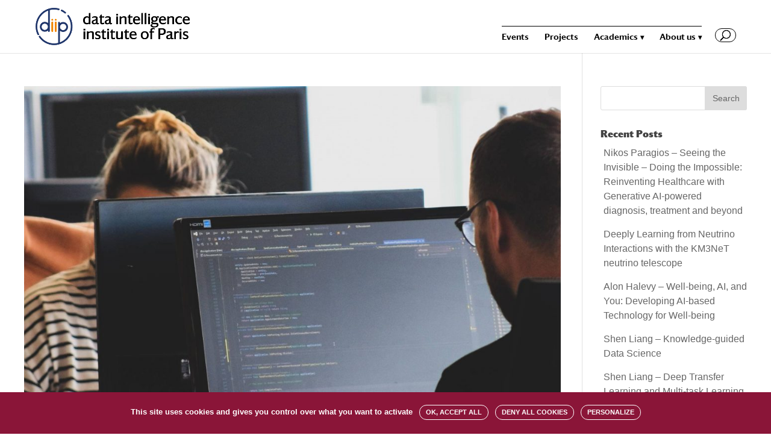

--- FILE ---
content_type: text/html; charset=UTF-8
request_url: https://u-paris.fr/diip/2022/07/
body_size: 11179
content:
<!DOCTYPE html>
<html lang="en-GB">
<head>
	<meta charset="UTF-8" />
<meta http-equiv="X-UA-Compatible" content="IE=edge">
	<link rel="pingback" href="https://u-paris.fr/diip/xmlrpc.php" />

	<script type="text/javascript">
		document.documentElement.className = 'js';
	</script>

	<script>var et_site_url='https://u-paris.fr/diip';var et_post_id='0';function et_core_page_resource_fallback(a,b){"undefined"===typeof b&&(b=a.sheet.cssRules&&0===a.sheet.cssRules.length);b&&(a.onerror=null,a.onload=null,a.href?a.href=et_site_url+"/?et_core_page_resource="+a.id+et_post_id:a.src&&(a.src=et_site_url+"/?et_core_page_resource="+a.id+et_post_id))}
</script><title>Archives | Data Intelligence Institute of Paris</title>
<link rel="alternate" type="application/rss+xml" title="Data Intelligence Institute of Paris &raquo; Feed" href="https://u-paris.fr/diip/feed/" />
<link rel="alternate" type="application/rss+xml" title="Data Intelligence Institute of Paris &raquo; Comments Feed" href="https://u-paris.fr/diip/comments/feed/" />
		<script type="text/javascript">
			window._wpemojiSettings = {"baseUrl":"https:\/\/s.w.org\/images\/core\/emoji\/12.0.0-1\/72x72\/","ext":".png","svgUrl":"https:\/\/s.w.org\/images\/core\/emoji\/12.0.0-1\/svg\/","svgExt":".svg","source":{"concatemoji":"https:\/\/u-paris.fr\/diip\/wp-includes\/js\/wp-emoji-release.min.js?ver=5.2.23"}};
			!function(e,a,t){var n,r,o,i=a.createElement("canvas"),p=i.getContext&&i.getContext("2d");function s(e,t){var a=String.fromCharCode;p.clearRect(0,0,i.width,i.height),p.fillText(a.apply(this,e),0,0);e=i.toDataURL();return p.clearRect(0,0,i.width,i.height),p.fillText(a.apply(this,t),0,0),e===i.toDataURL()}function c(e){var t=a.createElement("script");t.src=e,t.defer=t.type="text/javascript",a.getElementsByTagName("head")[0].appendChild(t)}for(o=Array("flag","emoji"),t.supports={everything:!0,everythingExceptFlag:!0},r=0;r<o.length;r++)t.supports[o[r]]=function(e){if(!p||!p.fillText)return!1;switch(p.textBaseline="top",p.font="600 32px Arial",e){case"flag":return s([55356,56826,55356,56819],[55356,56826,8203,55356,56819])?!1:!s([55356,57332,56128,56423,56128,56418,56128,56421,56128,56430,56128,56423,56128,56447],[55356,57332,8203,56128,56423,8203,56128,56418,8203,56128,56421,8203,56128,56430,8203,56128,56423,8203,56128,56447]);case"emoji":return!s([55357,56424,55356,57342,8205,55358,56605,8205,55357,56424,55356,57340],[55357,56424,55356,57342,8203,55358,56605,8203,55357,56424,55356,57340])}return!1}(o[r]),t.supports.everything=t.supports.everything&&t.supports[o[r]],"flag"!==o[r]&&(t.supports.everythingExceptFlag=t.supports.everythingExceptFlag&&t.supports[o[r]]);t.supports.everythingExceptFlag=t.supports.everythingExceptFlag&&!t.supports.flag,t.DOMReady=!1,t.readyCallback=function(){t.DOMReady=!0},t.supports.everything||(n=function(){t.readyCallback()},a.addEventListener?(a.addEventListener("DOMContentLoaded",n,!1),e.addEventListener("load",n,!1)):(e.attachEvent("onload",n),a.attachEvent("onreadystatechange",function(){"complete"===a.readyState&&t.readyCallback()})),(n=t.source||{}).concatemoji?c(n.concatemoji):n.wpemoji&&n.twemoji&&(c(n.twemoji),c(n.wpemoji)))}(window,document,window._wpemojiSettings);
		</script>
		<meta content="CPT Divi Child v.1.0.0" name="generator"/><style type="text/css">
img.wp-smiley,
img.emoji {
	display: inline !important;
	border: none !important;
	box-shadow: none !important;
	height: 1em !important;
	width: 1em !important;
	margin: 0 .07em !important;
	vertical-align: -0.1em !important;
	background: none !important;
	padding: 0 !important;
}
</style>
	<link rel='stylesheet' id='ai1ec_style-css'  href='//u-paris.fr/diip/wp-content/plugins/all-in-one-event-calendar/public/themes-ai1ec/vortex/css/ai1ec_parsed_css.css?ver=2.5.44' type='text/css' media='all' />
<link rel='stylesheet' id='wp-block-library-css'  href='https://u-paris.fr/diip/wp-includes/css/dist/block-library/style.min.css?ver=5.2.23' type='text/css' media='all' />
<link rel='stylesheet' id='divi-style-css'  href='https://u-paris.fr/diip/wp-content/themes/Divi/style.css?ver=5.2.23' type='text/css' media='all' />
<link rel='stylesheet' id='cpt-divi-child-style-css'  href='https://u-paris.fr/diip/wp-content/themes/cpt-divi-child/style.css?ver=1.0.0' type='text/css' media='all' />
<link rel='stylesheet' id='font-darby-css'  href='https://u-paris.fr/diip/wp-content/themes/cpt-divi-child/font/darby/1812-XWBAJH.css?ver=5.2.23' type='text/css' media='all' />
<link rel='stylesheet' id='smart-slider-3-styles-css'  href='https://u-paris.fr/diip/wp-content/plugins/nextend-smart-slider3-pro/includes/integrations/Divi/styles/style.min.css?ver=1.0.0' type='text/css' media='all' />
<link rel='stylesheet' id='dashicons-css'  href='https://u-paris.fr/diip/wp-includes/css/dashicons.min.css?ver=5.2.23' type='text/css' media='all' />
<!--n2css--><script type='text/javascript' src='https://u-paris.fr/diip/wp-includes/js/jquery/jquery.js?ver=1.12.4-wp'></script>
<script type='text/javascript' src='https://u-paris.fr/diip/wp-includes/js/jquery/jquery-migrate.min.js?ver=1.4.1'></script>
<link rel='https://api.w.org/' href='https://u-paris.fr/diip/wp-json/' />
<link rel="EditURI" type="application/rsd+xml" title="RSD" href="https://u-paris.fr/diip/xmlrpc.php?rsd" />
<link rel="wlwmanifest" type="application/wlwmanifest+xml" href="https://u-paris.fr/diip/wp-includes/wlwmanifest.xml" /> 
<meta name="generator" content="WordPress 5.2.23" />
<meta name="viewport" content="width=device-width, initial-scale=1.0, maximum-scale=1.0, user-scalable=0" /><!--<link rel="stylesheet" type="text/css" href="font/darby/1812-XWBAJH.css">-->
<script type="text/javascript">
jQuery(function($){
	// cacher langue quand francais seul
 	if($('.menu-item-503').children('.sub-menu').length == 0) {
        $('.menu-item-503').css('visibility', 'hidden');
    }
});
</script>
<script>
jQuery(function($){
    var maxL = 267;  
    $('#page_type_blog article p').each(function (i, div) {
        
        var text = $(div).text();
        if(text.length > maxL) {
            
            var coupure = text.substr(0, maxL)
            var espace = coupure.lastIndexOf(" ")
			var extrait = coupure.substr(0, espace)

            $(div).html(extrait).append('...')
                
        }     
    });                
})
</script>
<script>
jQuery(function($){
	// partage
	$('.et-boc').prepend($('.sharedaddy'));
	$( 'li.share-print' ).after( "| <li class='partage'>PARTAGER</li><br>" );
	$( '.partage' ).click(function() {
		$('.share-facebook').toggleClass('visible');
		$('.share-twitter').toggleClass('visible');
		$('.share-linkedin').toggleClass('visible');
		$('.share-jetpack-whatsapp').toggleClass('visible');
	});
	
	// mots clés
	if(!$('.et_pb_post .et_post_meta_wrapper p.post-meta a').length){ $('.et_pb_post .et_post_meta_wrapper p.post-meta').css('display', 'none'); }
});
	
</script>
<script type="text/javascript" src="https://u-paris.fr/tarteaucitron/tarteaucitron.js"></script>

<script type="text/javascript">
        tarteaucitron.init({
    	  "privacyUrl": "", /* Privacy policy url */

    	  "hashtag": "#tarteaucitrondiip", /* Open the panel with this hashtag */
    	  "cookieName": "tarteaucitrondiip", /* Cookie name */
    
    	  "orientation": "bottom", /* Banner position (top - bottom) */
                           
    	  "showAlertSmall": false, /* Show the small banner on bottom right */
    	  "cookieslist": false, /* Show the cookie list */
                           
          "showIcon": false, /* Show cookie icon to manage cookies */
          "iconPosition": "BottomRight", /* BottomRight, BottomLeft, TopRight and TopLeft */

    	  "adblocker": false, /* Show a Warning if an adblocker is detected */
                           
          "DenyAllCta" : true, /* Show the deny all button */
          "AcceptAllCta" : true, /* Show the accept all button when highPrivacy on */
          "highPrivacy": true, /* HIGHLY RECOMMANDED Disable auto consent */
                           
    	  "handleBrowserDNTRequest": false, /* If Do Not Track == 1, disallow all */

    	  "removeCredit": true, /* Remove credit link */
    	  "moreInfoLink": true, /* Show more info link */

          "useExternalCss": false, /* If false, the tarteaucitron.css file will be loaded */
          "useExternalJs": false, /* If false, the tarteaucitron.js file will be loaded */

    	  //"cookieDomain": ".my-multisite-domaine.fr", /* Shared cookie for multisite */
          "readmoreLink": "", /* Change the default readmore link */
          "mandatory": true, /* Show a message about mandatory cookies */
        });
        </script>


<script type="text/javascript">
        tarteaucitron.user.matomoId = 91;
        tarteaucitron.user.matomoHost = '//livestat.u-paris.fr/';
        (tarteaucitron.job = tarteaucitron.job || []).push('matomohightrack');
        </script><link rel="icon" href="https://u-paris.fr/diip/wp-content/uploads/sites/27/2020/11/LogoDIIP.png" sizes="32x32" />
<link rel="icon" href="https://u-paris.fr/diip/wp-content/uploads/sites/27/2020/11/LogoDIIP.png" sizes="192x192" />
<link rel="apple-touch-icon-precomposed" href="https://u-paris.fr/diip/wp-content/uploads/sites/27/2020/11/LogoDIIP.png" />
<meta name="msapplication-TileImage" content="https://u-paris.fr/diip/wp-content/uploads/sites/27/2020/11/LogoDIIP.png" />
<link rel="stylesheet" id="et-divi-customizer-global-cached-inline-styles" href="https://u-paris.fr/diip/wp-content/cache/et/1/27/global/et-divi-customizer-global-17673614841445.min.css" onerror="et_core_page_resource_fallback(this, true)" onload="et_core_page_resource_fallback(this)" /></head>
<body class="archive date et_button_icon_visible et_pb_button_helper_class et_fixed_nav et_show_nav et_cover_background et_pb_gutter osx et_pb_gutters2 et_primary_nav_dropdown_animation_fade et_secondary_nav_dropdown_animation_fade et_pb_footer_columns1 et_header_style_left et_pb_pagebuilder_layout et_right_sidebar et_divi_theme et-db et_minified_js et_minified_css">
	<div id="page-container">

	
	
			<header id="main-header" data-height-onload="66">
			<div class="container clearfix et_menu_container">
							<div class="logo_container">
					<span class="logo_helper"></span>
					<a href="https://u-paris.fr/diip/">
						<img src="https://u-paris.fr/diip/wp-content/uploads/sites/27/2020/11/logo-DIIP.png" alt="Data Intelligence Institute of Paris" id="logo" data-height-percentage="70" />
					</a>
				</div>
							<div id="et-top-navigation" data-height="66" data-fixed-height="60">
											<nav id="top-menu-nav">
						<ul id="top-menu" class="nav"><li id="menu-item-1137" class="menu-item menu-item-type-custom menu-item-object-custom menu-item-1137"><a href="https://u-paris.fr/diip/events/">Events</a></li>
<li id="menu-item-1731" class="menu-item menu-item-type-post_type menu-item-object-page menu-item-1731"><a href="https://u-paris.fr/diip/projects/">Projects</a></li>
<li id="menu-item-1240" class="menu-item menu-item-type-custom menu-item-object-custom menu-item-has-children menu-item-1240"><a href="#">Academics</a>
<ul class="sub-menu">
	<li id="menu-item-1241" class="menu-item menu-item-type-post_type menu-item-object-page menu-item-1241"><a href="https://u-paris.fr/diip/phd-course-by-prof-yvonne-becherini/">PhD Courses on Data Science and Artificial Intelligence</a></li>
	<li id="menu-item-1242" class="menu-item menu-item-type-post_type menu-item-object-page menu-item-1242"><a href="https://u-paris.fr/diip/graids-a-graduate-school-in-artificial-intelligence-and-data-science/">MSc Courses on Data Science and Artificial Intelligence</a></li>
</ul>
</li>
<li id="menu-item-1239" class="menu-item menu-item-type-custom menu-item-object-custom menu-item-has-children menu-item-1239"><a href="#">About us</a>
<ul class="sub-menu">
	<li id="menu-item-135" class="menu-item menu-item-type-post_type menu-item-object-page menu-item-135"><a href="https://u-paris.fr/diip/presentation/">About us</a></li>
	<li id="menu-item-89" class="menu-item menu-item-type-post_type menu-item-object-page menu-item-89"><a href="https://u-paris.fr/diip/presentation/contact/">Contact</a></li>
</ul>
</li>
</ul>						</nav>
					
					
					
										<div id="et_top_search">
						<span id="et_search_icon"></span>
					</div>
					
					<div id="et_mobile_nav_menu">
				<div class="mobile_nav closed">
					<span class="select_page">Select Page</span>
					<span class="mobile_menu_bar mobile_menu_bar_toggle"></span>
				</div>
			</div>				</div> <!-- #et-top-navigation -->
			</div> <!-- .container -->
			<div class="et_search_outer">
				<div class="container et_search_form_container">
					<form role="search" method="get" class="et-search-form" action="https://u-paris.fr/diip/">
					<input type="search" class="et-search-field" placeholder="Search &hellip;" value="" name="s" title="Search for:" />					</form>
					<span class="et_close_search_field"></span>
				</div>
			</div>
		</header> <!-- #main-header -->
			<div id="et-main-area">
	
<div id="main-content">
	<div class="container">
		<div id="content-area" class="clearfix">
			<div id="left-area">
		
					<article id="post-1081" class="et_pb_post post-1081 post type-post status-publish format-standard has-post-thumbnail hentry category-other-news">

											<a class="entry-featured-image-url" href="https://u-paris.fr/diip/the-digital-innovation-department-of-axens-is-looking-for-a-data-scientist/">
								<img src="https://u-paris.fr/diip/wp-content/uploads/sites/27/2022/07/sigmund-Im_cQ6hQo10-unsplash-1-1080x675.jpg" alt='The Digital Innovation Department of Axens is looking for a Data Scientist' width='1080' height='675' />							</a>
					
															<h2 class="entry-title"><a href="https://u-paris.fr/diip/the-digital-innovation-department-of-axens-is-looking-for-a-data-scientist/">The Digital Innovation Department of Axens is looking for a Data Scientist</a></h2>
					
					<p class="post-meta"><span class="published">Jul 20, 2022</span> | <a href="https://u-paris.fr/diip/category/other-news/" rel="category tag">Other news</a></p>Axens is an international supplier of technologies, equipment, products and services enabling the transformation of oil, gas, biomass into clean fuels, as well as the production and purification of the main petrochemical intermediates. Its unique range of solutions...				
					</article> <!-- .et_pb_post -->
			
					<article id="post-1076" class="et_pb_post post-1076 post type-post status-publish format-standard has-post-thumbnail hentry category-diip category-news">

											<a class="entry-featured-image-url" href="https://u-paris.fr/diip/the-apc-is-hiring-for-a-postdoctoral-position/">
								<img src="https://u-paris.fr/diip/wp-content/uploads/sites/27/2022/07/anton-maksimov-5642-su-XFmjgMOUAyg-unsplash-1-1080x675.jpg" alt='APC is hiring for a Postdoctorate' width='1080' height='675' />							</a>
					
															<h2 class="entry-title"><a href="https://u-paris.fr/diip/the-apc-is-hiring-for-a-postdoctoral-position/">APC is hiring for a Postdoctorate</a></h2>
					
					<p class="post-meta"><span class="published">Jul 20, 2022</span> | <a href="https://u-paris.fr/diip/category/diip/" rel="category tag">diiP</a>, <a href="https://u-paris.fr/diip/category/news/" rel="category tag">News</a></p>Astroparticule &amp; Cosmologie is currently hiring for a Postdoctorate in Data Intensive Astroparticle Physics. Read more for additional details. The University of Paris Cité calls for applications for a postdoctoral position in Data Intensive Astroparticle Physics...				
					</article> <!-- .et_pb_post -->
			
					<article id="post-1062" class="et_pb_post post-1062 post type-post status-publish format-standard has-post-thumbnail hentry category-diip category-news">

											<a class="entry-featured-image-url" href="https://u-paris.fr/diip/diip-calls-for-projects-2023/">
								<img src="https://u-paris.fr/diip/wp-content/uploads/sites/27/2022/07/rohan-makhecha-jw3GOzxiSkw-unsplash-1-1080x675.jpg" alt='diiP calls for projects 2023' width='1080' height='675' />							</a>
					
															<h2 class="entry-title"><a href="https://u-paris.fr/diip/diip-calls-for-projects-2023/">diiP calls for projects 2023</a></h2>
					
					<p class="post-meta"><span class="published">Jul 18, 2022</span> | <a href="https://u-paris.fr/diip/category/diip/" rel="category tag">diiP</a>, <a href="https://u-paris.fr/diip/category/news/" rel="category tag">News</a></p>The diiP institute funds two types of projects: Strategic projects and Masters internships. Those projects start in January. The deadline to apply for the 2023 call for projects is October 17th, 2022, at 5 PM (CET). Strategic projectsThe diiP institute has hired two...				
					</article> <!-- .et_pb_post -->
			<div class="pagination clearfix">
	<div class="alignleft"></div>
	<div class="alignright"></div>
</div>			</div> <!-- #left-area -->

				<div id="sidebar">
		<div id="search-2" class="et_pb_widget widget_search"><form role="search" method="get" id="searchform" class="searchform" action="https://u-paris.fr/diip/">
				<div>
					<label class="screen-reader-text" for="s">Search for:</label>
					<input type="text" value="" name="s" id="s" />
					<input type="submit" id="searchsubmit" value="Search" />
				</div>
			</form></div> <!-- end .et_pb_widget -->		<div id="recent-posts-2" class="et_pb_widget widget_recent_entries">		<h4 class="widgettitle">Recent Posts</h4>		<ul>
											<li>
					<a href="https://u-paris.fr/diip/nikos-paragios-seeing-the-invisible-doing-the-impossible-reinventing-healthcare-with-generative-ai-powered-diagnosis-treatment-and-beyond/">Nikos Paragios &#8211; Seeing the Invisible &#8211; Doing the Impossible: Reinventing  Healthcare with Generative AI-powered diagnosis, treatment and beyond</a>
									</li>
											<li>
					<a href="https://u-paris.fr/diip/deeply-learning-from-neutrino-interactions-with-the-km3net-neutrino-telescope/">Deeply Learning from Neutrino Interactions with the KM3NeT neutrino telescope</a>
									</li>
											<li>
					<a href="https://u-paris.fr/diip/alon-halevy-well-being-ai-and-you-developing-ai-based-technology-for-well-being/">Alon Halevy &#8211; Well-being, AI, and You: Developing AI-based Technology for Well-being</a>
									</li>
											<li>
					<a href="https://u-paris.fr/diip/shen-liang-knowledge-guided-data-science/">Shen Liang &#8211; Knowledge-guided Data Science</a>
									</li>
											<li>
					<a href="https://u-paris.fr/diip/shen-liang-deep-transfer-learning-and-multi-task-learning/">Shen Liang &#8211; Deep Transfer Learning and Multi-task Learning</a>
									</li>
					</ul>
		</div> <!-- end .et_pb_widget --><div id="recent-comments-2" class="et_pb_widget widget_recent_comments"><h4 class="widgettitle">Recent Comments</h4><ul id="recentcomments"><li class="recentcomments"><span class="comment-author-link"><a href='https://u-paris.fr/diip/2024-diip-projects-day/' rel='external nofollow' class='url'>2024 diiP Projects Day | Data Intelligence Institute of Paris</a></span> on <a href="https://u-paris.fr/diip/design-principles-of-property-graph-languages/#comment-27">Design principles of property graph languages</a></li><li class="recentcomments"><span class="comment-author-link"><a href='https://u-paris.fr/diip/2024-diip-projects-day/' rel='external nofollow' class='url'>2024 diiP Projects Day | Data Intelligence Institute of Paris</a></span> on <a href="https://u-paris.fr/diip/statistical-and-machine-learning-methods-for-survival-data-prediction-performance-assessment-and-interpretability/#comment-26">Statistical and machine learning methods for survival data: prediction, performance assessment and interpretability</a></li><li class="recentcomments"><span class="comment-author-link"><a href='https://u-paris.fr/diip/2024-diip-projects-day/' rel='external nofollow' class='url'>2024 diiP Projects Day | Data Intelligence Institute of Paris</a></span> on <a href="https://u-paris.fr/diip/exploration-intelligente-de-lames-histologiques/#comment-25">Exploration intelligente de lames histologiques</a></li><li class="recentcomments"><span class="comment-author-link"><a href='https://u-paris.fr/diip/2024-diip-projects-day/' rel='external nofollow' class='url'>2024 diiP Projects Day | Data Intelligence Institute of Paris</a></span> on <a href="https://u-paris.fr/diip/dark-energy-studies-with-the-vera-rubin-observatory-lsst-euclid-developing-a-combined-cosmic-shear-analysis-with-bayesian-neural-networks/#comment-24">Dark energy studies with the Vera Rubin observatory LSST &amp; Euclid-developing a combined cosmic shear analysis with bayesian neural networks</a></li><li class="recentcomments"><span class="comment-author-link"><a href='https://u-paris.fr/diip/2024-diip-projects-day/' rel='external nofollow' class='url'>2024 diiP Projects Day | Data Intelligence Institute of Paris</a></span> on <a href="https://u-paris.fr/diip/cosmologie-amas-de-galaxies-intelligence-artificielle/#comment-23">Cosmologie – amas de galaxies – intelligence artificielle</a></li></ul></div> <!-- end .et_pb_widget --><div id="archives-2" class="et_pb_widget widget_archive"><h4 class="widgettitle">Archives</h4>		<ul>
				<li><a href='https://u-paris.fr/diip/2024/11/'>November 2024</a></li>
	<li><a href='https://u-paris.fr/diip/2024/10/'>October 2024</a></li>
	<li><a href='https://u-paris.fr/diip/2024/04/'>April 2024</a></li>
	<li><a href='https://u-paris.fr/diip/2023/12/'>December 2023</a></li>
	<li><a href='https://u-paris.fr/diip/2023/11/'>November 2023</a></li>
	<li><a href='https://u-paris.fr/diip/2023/07/'>July 2023</a></li>
	<li><a href='https://u-paris.fr/diip/2023/05/'>May 2023</a></li>
	<li><a href='https://u-paris.fr/diip/2023/04/'>April 2023</a></li>
	<li><a href='https://u-paris.fr/diip/2023/03/'>March 2023</a></li>
	<li><a href='https://u-paris.fr/diip/2023/02/'>February 2023</a></li>
	<li><a href='https://u-paris.fr/diip/2022/12/'>December 2022</a></li>
	<li><a href='https://u-paris.fr/diip/2022/11/'>November 2022</a></li>
	<li><a href='https://u-paris.fr/diip/2022/09/'>September 2022</a></li>
	<li><a href='https://u-paris.fr/diip/2022/07/'>July 2022</a></li>
	<li><a href='https://u-paris.fr/diip/2022/06/'>June 2022</a></li>
	<li><a href='https://u-paris.fr/diip/2022/05/'>May 2022</a></li>
	<li><a href='https://u-paris.fr/diip/2022/04/'>April 2022</a></li>
	<li><a href='https://u-paris.fr/diip/2022/03/'>March 2022</a></li>
	<li><a href='https://u-paris.fr/diip/2022/02/'>February 2022</a></li>
	<li><a href='https://u-paris.fr/diip/2021/11/'>November 2021</a></li>
	<li><a href='https://u-paris.fr/diip/2021/10/'>October 2021</a></li>
	<li><a href='https://u-paris.fr/diip/2021/09/'>September 2021</a></li>
	<li><a href='https://u-paris.fr/diip/2021/07/'>July 2021</a></li>
	<li><a href='https://u-paris.fr/diip/2021/06/'>June 2021</a></li>
	<li><a href='https://u-paris.fr/diip/2021/03/'>March 2021</a></li>
	<li><a href='https://u-paris.fr/diip/2021/02/'>February 2021</a></li>
	<li><a href='https://u-paris.fr/diip/2020/10/'>October 2020</a></li>
	<li><a href='https://u-paris.fr/diip/2020/09/'>September 2020</a></li>
		</ul>
			</div> <!-- end .et_pb_widget --><div id="categories-2" class="et_pb_widget widget_categories"><h4 class="widgettitle">Categories</h4>		<ul>
				<li class="cat-item cat-item-57"><a href="https://u-paris.fr/diip/category/2021/">2021</a>
</li>
	<li class="cat-item cat-item-55"><a href="https://u-paris.fr/diip/category/2022/">2022</a>
</li>
	<li class="cat-item cat-item-53"><a href="https://u-paris.fr/diip/category/2023/">2023</a>
</li>
	<li class="cat-item cat-item-51"><a href="https://u-paris.fr/diip/category/2024/">2024</a>
</li>
	<li class="cat-item cat-item-33"><a href="https://u-paris.fr/diip/category/biology/">Biology</a>
</li>
	<li class="cat-item cat-item-43"><a href="https://u-paris.fr/diip/category/chemistry/">Chemistry</a>
</li>
	<li class="cat-item cat-item-31"><a href="https://u-paris.fr/diip/category/computer-science/">Computer Science</a>
</li>
	<li class="cat-item cat-item-63"><a href="https://u-paris.fr/diip/category/diai/">DIAI</a>
</li>
	<li class="cat-item cat-item-1"><a href="https://u-paris.fr/diip/category/diip/">diiP</a>
</li>
	<li class="cat-item cat-item-65"><a href="https://u-paris.fr/diip/category/events/distinguished-lectures/">Distinguished Lectures</a>
</li>
	<li class="cat-item cat-item-39"><a href="https://u-paris.fr/diip/category/earth-sciences-geosciences/">Earth Sciences/Geosciences</a>
</li>
	<li class="cat-item cat-item-45"><a href="https://u-paris.fr/diip/category/economics/">Economics</a>
</li>
	<li class="cat-item cat-item-61"><a href="https://u-paris.fr/diip/category/ed-127-astronomie-astrophysique/">ED 127 : Astronomie &amp; Astrophysique</a>
</li>
	<li class="cat-item cat-item-14"><a href="https://u-paris.fr/diip/category/events/">Events</a>
</li>
	<li class="cat-item cat-item-47"><a href="https://u-paris.fr/diip/category/linguistics/">Linguistics</a>
</li>
	<li class="cat-item cat-item-29"><a href="https://u-paris.fr/diip/category/masters-internship/">Masters Internship</a>
</li>
	<li class="cat-item cat-item-35"><a href="https://u-paris.fr/diip/category/mathematics-statistics/">Mathematics/Statistics</a>
</li>
	<li class="cat-item cat-item-41"><a href="https://u-paris.fr/diip/category/medicine/">Medicine</a>
</li>
	<li class="cat-item cat-item-49"><a href="https://u-paris.fr/diip/category/neuroscience/">Neuroscience</a>
</li>
	<li class="cat-item cat-item-12"><a href="https://u-paris.fr/diip/category/news/">News</a>
</li>
	<li class="cat-item cat-item-20"><a href="https://u-paris.fr/diip/category/other-news/">Other news</a>
</li>
	<li class="cat-item cat-item-24"><a href="https://u-paris.fr/diip/category/phd-scholarships/">PhD Scholarships</a>
</li>
	<li class="cat-item cat-item-37"><a href="https://u-paris.fr/diip/category/physics-astronomy/">Physics/Astronomy</a>
</li>
	<li class="cat-item cat-item-69"><a href="https://u-paris.fr/diip/category/events/projects-day/">Projects Day</a>
</li>
	<li class="cat-item cat-item-59"><a href="https://u-paris.fr/diip/category/psychology/">Psychology</a>
</li>
	<li class="cat-item cat-item-67"><a href="https://u-paris.fr/diip/category/events/seminars-hands-on-workshops/">Seminars + Hands-On Workshops</a>
</li>
	<li class="cat-item cat-item-26"><a href="https://u-paris.fr/diip/category/strategic-projects/">Strategic projects</a>
</li>
		</ul>
			</div> <!-- end .et_pb_widget --><div id="meta-2" class="et_pb_widget widget_meta"><h4 class="widgettitle">Meta</h4>			<ul>
						<li><a href="https://u-paris.fr/diip/wp-login.php">Log in</a></li>
			<li><a href="https://u-paris.fr/diip/feed/">Entries <abbr title="Really Simple Syndication">RSS</abbr></a></li>
			<li><a href="https://u-paris.fr/diip/comments/feed/">Comments <abbr title="Really Simple Syndication">RSS</abbr></a></li>
			<li><a href="https://wordpress.org/" title="Powered by WordPress, state-of-the-art semantic personal publishing platform.">WordPress.org</a></li>			</ul>
			</div> <!-- end .et_pb_widget -->	</div> <!-- end #sidebar -->
		</div> <!-- #content-area -->
	</div> <!-- .container -->
</div> <!-- #main-content -->


			<footer id="main-footer">
				
<div class="container">
    <div id="footer-widgets" class="clearfix">
		<div class="footer-widget"><div id="media_image-14" class="fwidget et_pb_widget widget_media_image"><img width="6130" height="447" src="https://u-paris.fr/diip/wp-content/uploads/sites/27/2022/03/logos.jpg" class="image wp-image-921  attachment-full size-full" alt="" style="max-width: 100%; height: auto;" srcset="https://u-paris.fr/diip/wp-content/uploads/sites/27/2022/03/logos.jpg 6130w, https://u-paris.fr/diip/wp-content/uploads/sites/27/2022/03/logos-300x22.jpg 300w, https://u-paris.fr/diip/wp-content/uploads/sites/27/2022/03/logos-768x56.jpg 768w, https://u-paris.fr/diip/wp-content/uploads/sites/27/2022/03/logos-1024x75.jpg 1024w, https://u-paris.fr/diip/wp-content/uploads/sites/27/2022/03/logos-1080x79.jpg 1080w, https://u-paris.fr/diip/wp-content/uploads/sites/27/2022/03/logos-1320x96.jpg 1320w" sizes="(max-width: 6130px) 100vw, 6130px" /></div> <!-- end .fwidget --><div id="custom_html-4" class="widget_text fwidget et_pb_widget widget_custom_html"><div class="textwidget custom-html-widget"></div></div> <!-- end .fwidget --><div id="custom_html-3" class="widget_text fwidget et_pb_widget widget_custom_html"><div class="textwidget custom-html-widget"><div id="footer_bottom">
			<div id="footer_contact">
<a href="https://u-paris.fr/diip/privacy-policy//">Mentions légales</a> | <a href="https://u-paris.fr/donnees-personnelles-laboratoire/">Données personnelles</a> | <a href="#" id="tarteaucitronManager">Gestion des cookies</a><br />
<a href="https://u-paris.fr/declaration-daccessibilite/">Accessibilité : non conforme</a>
	</div>
</div>

	<div id="footer_social_icons">
										<ul class="et-social-icons">
							<li class="et-social-icon et-social-youtube"><a class="icon" href="https://www.youtube.com/c/UniversitédeParis" target="_blank" rel="noopener noreferrer"><span>Youtube</span></a></li>
							<li class="et-social-icon et-social-bluesky"><a class="icon" 
href="https://bsky.app/profile/upcite.bsky.social" 
 target="_blank"><span> Bluesky
</span></a></li>	
							<li class="et-social-icon et-social-facebook"><a class="icon" href="https://www.facebook.com/univpariscite/" target="_blank" rel="noopener noreferrer"><span>Facebook</span></a></li>
							<li class="et-social-icon et-social-instagram"><a class="icon" href="https://www.instagram.com/univ_paris_cite/" target="_blank" rel="noopener noreferrer"><span>Instagram</span></a></li>
							<li class="et-social-icon et-social-linkedin"><a class="icon" href="https://lu.linkedin.com/school/université-de-paris/" target="_blank" rel="noopener noreferrer"><span>Linkedin</span></a></li>
					</ul>
			</div></div></div> <!-- end .fwidget --></div> <!-- end .footer-widget -->    </div> <!-- #footer-widgets -->
</div>    <!-- .container -->

		
				<div id="footer-bottom">
					<div class="container clearfix">
									</div>	<!-- .container -->
				</div>
			</footer> <!-- #main-footer -->
		</div> <!-- #et-main-area -->


	</div> <!-- #page-container -->

		<script type="text/javascript">
			</script>
	        <script type="text/javascript">
            window.SmartSlider3IframeUrl = "https:\/\/u-paris.fr\/diip\/?n2prerender=1&n2app=smartslider&n2controller=slider&n2action=iframe&h=71b3ad32ed831b84df9597cc8d02b520aa96f04f";

            "function"!=typeof window.n2SSIframeLoader&&(void 0===window.jQuery&&void 0!==window.parent&&(window.jQuery=window.parent.jQuery),function(l){var i=[],t=window.addEventListener?"addEventListener":"attachEvent";function e(t,e){this.i=e,this.frame=t,this.$frame=l(t)}window[t]("attachEvent"===t?"onmessage":"message",function(t){for(var e=0;e<i.length;e++)i[e]&&i[e].match(t.source)&&i[e].message(t[t.message?"message":"data"])}),e.prototype.match=function(t){return t===(this.frame.contentWindow||this.frame.contentDocument)&&(this.frameContent=this.frame.contentWindow||this.frame.contentDocument,!0)},e.prototype.message=function(t){switch(t.key){case"setLocation":"function"==typeof window.zajax_goto?window.zajax_goto(t.location):window.location=t.location;break;case"ready":var e=this.getClientHeight();this.frameContent.postMessage({key:"ackReady",clientHeight:e},"*");break;case"resize":if(t.fullPage?this.fullpage!==t.fullPage&&(this.fullpage=t.fullPage,this.verticalOffsetSelectors=l(t.verticalOffsetSelectors),this.resizeFullPage(),l(window).on("resize.n2-ss-iframe-"+this.i,l.proxy(this.resizeFullPage,this)),l(window).on("orientationchange.n2-ss-iframe-"+this.i,l.proxy(this.resizeFullPage,this))):this.fullpage=0,this.$frame.css({height:t.height}),t.forceFull&&this.forcefull!==t.forceFull)this.forcefull=t.forceFull,l("body").css("overflow-x","hidden"),this.resizeFullWidth(),l(window).on("resize.n2-ss-iframe-"+this.i,l.proxy(this.resizeFullWidth,this))}},e.prototype.exists=function(){return!!l.contains(document.body,this.frame)||(i[this.i]=!1,l(window).off(".n2-ss-iframe-"+this.i),!1)},e.prototype.resizeFullWidth=function(t){if(this.exists()){var e=0,i=0,n=l(".editor-writing-flow,.fl-responsive-preview .fl-builder-content");n.length&&(e=n.width(),i=n.offset().left);var o,s=0<e?e:document.body.clientWidth||document.documentElement.clientWidth,a=this.$frame.parent(),r=a[0].getBoundingClientRect(),h="rtl"===l("html").attr("dir");o=h?s-(r.left+a.outerWidth()):r.left,this.$frame.css(h?"marginRight":"marginLeft",-o-parseInt(a.css("paddingLeft"))-parseInt(a.css("borderLeftWidth"))+i).css("maxWidth","none").width(s)}},e.prototype.resizeFullPage=function(t){if(this.exists()){for(var e=this.getClientHeight(t),i=0;i<this.verticalOffsetSelectors.length;i++)e-=this.verticalOffsetSelectors.eq(i).outerHeight();this.frameContent.postMessage({key:"update",clientHeight:e},"*"),this.$frame.height(e)}},e.prototype.getClientHeight=function(t){var e=window.document,i=0;try{window.parent&&window.parent!==window&&(e=window.parent.document)}catch(t){}if(window.matchMedia&&/Android|iPhone|iPad|iPod|BlackBerry/i.test(navigator.userAgent||navigator.vendor||window.opera)){var n,o=!1,s=this.lastOrientation;t&&"orientationchange"===t.type&&(o=!0),n=/iPad|iPhone|iPod/.test(navigator.platform)?e.documentElement.clientHeight:window.innerHeight,window.matchMedia("(orientation: landscape)").matches?(i=Math.min(screen.width,n),90!==s&&(o=!0,this.lastOrientation=90)):(i=Math.min(screen.height,n),0!==s&&(o=!0,this.lastOrientation=0)),!o&&Math.abs(i-this.lastClientHeight)<100?i=this.lastClientHeight:this.lastClientHeight=i}else i=e.documentElement.clientHeight||e.body.clientHeight;return i},window.n2SSIframeLoader=function(t){i.push(new e(t,i.length))}}(window.jQuery));        </script>
                <script type="text/javascript">
            window.SmartSlider3IframeUrl = "https:\/\/u-paris.fr\/diip\/?n2prerender=1&n2app=smartslider&n2controller=slider&n2action=iframe&h=71b3ad32ed831b84df9597cc8d02b520aa96f04f";

            "function"!=typeof window.n2SSIframeLoader&&(void 0===window.jQuery&&void 0!==window.parent&&(window.jQuery=window.parent.jQuery),function(l){var i=[],t=window.addEventListener?"addEventListener":"attachEvent";function e(t,e){this.i=e,this.frame=t,this.$frame=l(t)}window[t]("attachEvent"===t?"onmessage":"message",function(t){for(var e=0;e<i.length;e++)i[e]&&i[e].match(t.source)&&i[e].message(t[t.message?"message":"data"])}),e.prototype.match=function(t){return t===(this.frame.contentWindow||this.frame.contentDocument)&&(this.frameContent=this.frame.contentWindow||this.frame.contentDocument,!0)},e.prototype.message=function(t){switch(t.key){case"setLocation":"function"==typeof window.zajax_goto?window.zajax_goto(t.location):window.location=t.location;break;case"ready":var e=this.getClientHeight();this.frameContent.postMessage({key:"ackReady",clientHeight:e},"*");break;case"resize":if(t.fullPage?this.fullpage!==t.fullPage&&(this.fullpage=t.fullPage,this.verticalOffsetSelectors=l(t.verticalOffsetSelectors),this.resizeFullPage(),l(window).on("resize.n2-ss-iframe-"+this.i,l.proxy(this.resizeFullPage,this)),l(window).on("orientationchange.n2-ss-iframe-"+this.i,l.proxy(this.resizeFullPage,this))):this.fullpage=0,this.$frame.css({height:t.height}),t.forceFull&&this.forcefull!==t.forceFull)this.forcefull=t.forceFull,l("body").css("overflow-x","hidden"),this.resizeFullWidth(),l(window).on("resize.n2-ss-iframe-"+this.i,l.proxy(this.resizeFullWidth,this))}},e.prototype.exists=function(){return!!l.contains(document.body,this.frame)||(i[this.i]=!1,l(window).off(".n2-ss-iframe-"+this.i),!1)},e.prototype.resizeFullWidth=function(t){if(this.exists()){var e=0,i=0,n=l(".editor-writing-flow,.fl-responsive-preview .fl-builder-content");n.length&&(e=n.width(),i=n.offset().left);var o,s=0<e?e:document.body.clientWidth||document.documentElement.clientWidth,a=this.$frame.parent(),r=a[0].getBoundingClientRect(),h="rtl"===l("html").attr("dir");o=h?s-(r.left+a.outerWidth()):r.left,this.$frame.css(h?"marginRight":"marginLeft",-o-parseInt(a.css("paddingLeft"))-parseInt(a.css("borderLeftWidth"))+i).css("maxWidth","none").width(s)}},e.prototype.resizeFullPage=function(t){if(this.exists()){for(var e=this.getClientHeight(t),i=0;i<this.verticalOffsetSelectors.length;i++)e-=this.verticalOffsetSelectors.eq(i).outerHeight();this.frameContent.postMessage({key:"update",clientHeight:e},"*"),this.$frame.height(e)}},e.prototype.getClientHeight=function(t){var e=window.document,i=0;try{window.parent&&window.parent!==window&&(e=window.parent.document)}catch(t){}if(window.matchMedia&&/Android|iPhone|iPad|iPod|BlackBerry/i.test(navigator.userAgent||navigator.vendor||window.opera)){var n,o=!1,s=this.lastOrientation;t&&"orientationchange"===t.type&&(o=!0),n=/iPad|iPhone|iPod/.test(navigator.platform)?e.documentElement.clientHeight:window.innerHeight,window.matchMedia("(orientation: landscape)").matches?(i=Math.min(screen.width,n),90!==s&&(o=!0,this.lastOrientation=90)):(i=Math.min(screen.height,n),0!==s&&(o=!0,this.lastOrientation=0)),!o&&Math.abs(i-this.lastClientHeight)<100?i=this.lastClientHeight:this.lastClientHeight=i}else i=e.documentElement.clientHeight||e.body.clientHeight;return i},window.n2SSIframeLoader=function(t){i.push(new e(t,i.length))}}(window.jQuery));        </script>
        <style type="text/css">
#main-header .et_mobile_menu .menu-item-has-children > a { background-color: transparent; position: relative; }
#main-header .et_mobile_menu .menu-item-has-children > a:after { font-family: 'ETmodules'; text-align: center; speak: none; font-weight: normal; font-variant: normal; text-transform: none; -webkit-font-smoothing: antialiased; position: absolute; }
#main-header .et_mobile_menu .menu-item-has-children > a:after { font-size: 16px; content: '\4c'; top: 13px; right: 10px; }
#main-header .et_mobile_menu .menu-item-has-children.visible > a:after { content: '\4d'; }
#main-header .et_mobile_menu ul.sub-menu { display: none !important; visibility: hidden !important;  transition: all 1.5s ease-in-out;}
#main-header .et_mobile_menu .visible > ul.sub-menu { display: block !important; visibility: visible !important; }
</style>
<script type="text/javascript">
(function($) {

	function setup_collapsible_submenus() {
		var $menu = $('#mobile_menu'),
			top_level_link = '#mobile_menu .menu-item-has-children > a';       
		$menu.find('a').each(function() {
			$(this).off('click');
			if ( $(this).is(top_level_link) ) {
				$(this).attr('href', '#');
			}           
			if ( ! $(this).siblings('.sub-menu').length ) {
				$(this).on('click', function(event) {
					$(this).parents('.mobile_nav').trigger('click');
				});
			} else {
				$(this).on('click', function(event) {
					event.preventDefault();
					$(this).parent().toggleClass('visible');
				});
			}
		});
	}
	$(window).load(function() {
		setTimeout(function() {
			setup_collapsible_submenus();
		}, 700);
	});
})(jQuery);

jQuery(function($){
    $('.et_search_outer .et-search-field').attr('placeholder', 'Rechercher ...').css('opacity','1');
	// fiche personne
	$(document).ready(function () {
	$('.jv_team_info').each(function () {
		if ($(this).children("h4").text() === "Designation:") {
		  $(this).addClass('Designation');
		}
		if ($(this).children("h4").text() === "Phone:") {
		  $(this).addClass('Phone');
		}
		if ($(this).children("h4").text() === "Email:") {
		  $(this).addClass('Email');
		}
		});
	});
});
</script>

<style>
.et_search_outer .et-search-field { opacity: 0; }
</style><!-- Matomo -->
<script type="text/javascript">
  var _paq = _paq || [];
  /* tracker methods like "setCustomDimension" should be called before "trackPageView" */
  _paq.push(['trackPageView']);
  _paq.push(['enableLinkTracking']);
  (function() {
    var u="//livestat.u-paris.fr/";
    _paq.push(['setTrackerUrl', u+'matomo.php']);
    _paq.push(['setSiteId', '91']);
    var d=document, g=d.createElement('script'), s=d.getElementsByTagName('script')[0];
    g.type='text/javascript'; g.async=true; g.defer=true; g.src=u+'matomo.js'; s.parentNode.insertBefore(g,s);
  })();
</script>
<!-- End Matomo Code -->

<script type='text/javascript'>
/* <![CDATA[ */
var DIVI = {"item_count":"%d Item","items_count":"%d Items"};
var et_shortcodes_strings = {"previous":"Previous","next":"Next"};
var et_pb_custom = {"ajaxurl":"https:\/\/u-paris.fr\/diip\/wp-admin\/admin-ajax.php","images_uri":"https:\/\/u-paris.fr\/diip\/wp-content\/themes\/Divi\/images","builder_images_uri":"https:\/\/u-paris.fr\/diip\/wp-content\/themes\/Divi\/includes\/builder\/images","et_frontend_nonce":"789bc624bf","subscription_failed":"Please, check the fields below to make sure you entered the correct information.","et_ab_log_nonce":"337628f154","fill_message":"Please, fill in the following fields:","contact_error_message":"Please, fix the following errors:","invalid":"Invalid email","captcha":"Captcha","prev":"Prev","previous":"Previous","next":"Next","wrong_captcha":"You entered the wrong number in captcha.","ignore_waypoints":"no","is_divi_theme_used":"1","widget_search_selector":".widget_search","is_ab_testing_active":"","page_id":"1081","unique_test_id":"","ab_bounce_rate":"5","is_cache_plugin_active":"no","is_shortcode_tracking":"","tinymce_uri":""};
var et_pb_box_shadow_elements = [];
/* ]]> */
</script>
<script type='text/javascript' src='https://u-paris.fr/diip/wp-content/themes/Divi/js/custom.min.js?ver=3.22.1'></script>
<script type='text/javascript' src='https://u-paris.fr/diip/wp-content/plugins/nextend-smart-slider3-pro/includes/integrations/Divi/scripts/frontend-bundle.min.js?ver=1.0.0'></script>
<script type='text/javascript' src='https://u-paris.fr/diip/wp-content/themes/Divi/core/admin/js/common.js?ver=3.22.1'></script>
<script type='text/javascript' src='https://u-paris.fr/diip/wp-includes/js/wp-embed.min.js?ver=5.2.23'></script>
</body>
</html>


--- FILE ---
content_type: text/css
request_url: https://u-paris.fr/diip/wp-content/cache/et/1/27/global/et-divi-customizer-global-17673614841445.min.css
body_size: 13770
content:
.woocommerce #respond input#submit,.woocommerce-page #respond input#submit,.woocommerce #content input.button,.woocommerce-page #content input.button,.woocommerce-message,.woocommerce-error,.woocommerce-info{background:#072c72!important}#et_search_icon:hover,.mobile_menu_bar:before,.mobile_menu_bar:after,.et_toggle_slide_menu:after,.et-social-icon a:hover,.et_pb_sum,.et_pb_pricing li a,.et_pb_pricing_table_button,.et_overlay:before,.entry-summary p.price ins,.woocommerce div.product span.price,.woocommerce-page div.product span.price,.woocommerce #content div.product span.price,.woocommerce-page #content div.product span.price,.woocommerce div.product p.price,.woocommerce-page div.product p.price,.woocommerce #content div.product p.price,.woocommerce-page #content div.product p.price,.et_pb_member_social_links a:hover,.woocommerce .star-rating span:before,.woocommerce-page .star-rating span:before,.et_pb_widget li a:hover,.et_pb_filterable_portfolio .et_pb_portfolio_filters li a.active,.et_pb_filterable_portfolio .et_pb_portofolio_pagination ul li a.active,.et_pb_gallery .et_pb_gallery_pagination ul li a.active,.wp-pagenavi span.current,.wp-pagenavi a:hover,.nav-single a,.posted_in a{color:#072c72}.et_pb_contact_submit,.et_password_protected_form .et_submit_button,.et_pb_bg_layout_light .et_pb_newsletter_button,.comment-reply-link,.form-submit .et_pb_button,.et_pb_bg_layout_light .et_pb_promo_button,.et_pb_bg_layout_light .et_pb_more_button,.woocommerce a.button.alt,.woocommerce-page a.button.alt,.woocommerce button.button.alt,.woocommerce-page button.button.alt,.woocommerce input.button.alt,.woocommerce-page input.button.alt,.woocommerce #respond input#submit.alt,.woocommerce-page #respond input#submit.alt,.woocommerce #content input.button.alt,.woocommerce-page #content input.button.alt,.woocommerce a.button,.woocommerce-page a.button,.woocommerce button.button,.woocommerce-page button.button,.woocommerce input.button,.woocommerce-page input.button,.et_pb_contact p input[type="checkbox"]:checked+label i:before,.et_pb_bg_layout_light.et_pb_module.et_pb_button{color:#072c72}.footer-widget h4{color:#072c72}.et-search-form,.nav li ul,.et_mobile_menu,.footer-widget li:before,.et_pb_pricing li:before,blockquote{border-color:#072c72}.et_pb_counter_amount,.et_pb_featured_table .et_pb_pricing_heading,.et_quote_content,.et_link_content,.et_audio_content,.et_pb_post_slider.et_pb_bg_layout_dark,.et_slide_in_menu_container,.et_pb_contact p input[type="radio"]:checked+label i:before{background-color:#072c72}.container,.et_pb_row,.et_pb_slider .et_pb_container,.et_pb_fullwidth_section .et_pb_title_container,.et_pb_fullwidth_section .et_pb_title_featured_container,.et_pb_fullwidth_header:not(.et_pb_fullscreen) .et_pb_fullwidth_header_container{max-width:1200px}.et_boxed_layout #page-container,.et_boxed_layout.et_non_fixed_nav.et_transparent_nav #page-container #top-header,.et_boxed_layout.et_non_fixed_nav.et_transparent_nav #page-container #main-header,.et_fixed_nav.et_boxed_layout #page-container #top-header,.et_fixed_nav.et_boxed_layout #page-container #main-header,.et_boxed_layout #page-container .container,.et_boxed_layout #page-container .et_pb_row{max-width:1360px}a{color:#072c72}.nav li ul{border-color:rgba(255,255,255,0)}#top-header,#et-secondary-nav li ul{background-color:rgba(255,255,255,0)}#top-header,#top-header a{color:#000000}.et_header_style_centered .mobile_nav .select_page,.et_header_style_split .mobile_nav .select_page,.et_nav_text_color_light #top-menu>li>a,.et_nav_text_color_dark #top-menu>li>a,#top-menu a,.et_mobile_menu li a,.et_nav_text_color_light .et_mobile_menu li a,.et_nav_text_color_dark .et_mobile_menu li a,#et_search_icon:before,.et_search_form_container input,span.et_close_search_field:after,#et-top-navigation .et-cart-info{color:#000000}.et_search_form_container input::-moz-placeholder{color:#000000}.et_search_form_container input::-webkit-input-placeholder{color:#000000}.et_search_form_container input:-ms-input-placeholder{color:#000000}#top-menu li.current-menu-ancestor>a,#top-menu li.current-menu-item>a,.et_color_scheme_red #top-menu li.current-menu-ancestor>a,.et_color_scheme_red #top-menu li.current-menu-item>a,.et_color_scheme_pink #top-menu li.current-menu-ancestor>a,.et_color_scheme_pink #top-menu li.current-menu-item>a,.et_color_scheme_orange #top-menu li.current-menu-ancestor>a,.et_color_scheme_orange #top-menu li.current-menu-item>a,.et_color_scheme_green #top-menu li.current-menu-ancestor>a,.et_color_scheme_green #top-menu li.current-menu-item>a{color:#072c72}#main-footer{background-color:#ffffff}#footer-widgets .footer-widget a,#footer-widgets .footer-widget li a,#footer-widgets .footer-widget li a:hover{color:#020202}.footer-widget{color:#020202}#main-footer .footer-widget h4{color:#072c72}.footer-widget li:before{border-color:#072c72}#footer-bottom{background-color:#ffffff}#footer-info,#footer-info a{color:#020202}#footer-bottom .et-social-icon a{font-size:14px}#footer-bottom .et-social-icon a{color:#000000}body .et_pb_button,.woocommerce a.button.alt,.woocommerce-page a.button.alt,.woocommerce button.button.alt,.woocommerce-page button.button.alt,.woocommerce input.button.alt,.woocommerce-page input.button.alt,.woocommerce #respond input#submit.alt,.woocommerce-page #respond input#submit.alt,.woocommerce #content input.button.alt,.woocommerce-page #content input.button.alt,.woocommerce a.button,.woocommerce-page a.button,.woocommerce button.button,.woocommerce-page button.button,.woocommerce input.button,.woocommerce-page input.button,.woocommerce #respond input#submit,.woocommerce-page #respond input#submit,.woocommerce #content input.button,.woocommerce-page #content input.button,.woocommerce-message a.button.wc-forward{font-size:16px;background:#ffffff;border-width:0px!important;border-color:rgba(255,255,255,0);border-radius:30px}body.et_pb_button_helper_class .et_pb_button,body.et_pb_button_helper_class .et_pb_module.et_pb_button,.woocommerce.et_pb_button_helper_class a.button.alt,.woocommerce-page.et_pb_button_helper_class a.button.alt,.woocommerce.et_pb_button_helper_class button.button.alt,.woocommerce-page.et_pb_button_helper_class button.button.alt,.woocommerce.et_pb_button_helper_class input.button.alt,.woocommerce-page.et_pb_button_helper_class input.button.alt,.woocommerce.et_pb_button_helper_class #respond input#submit.alt,.woocommerce-page.et_pb_button_helper_class #respond input#submit.alt,.woocommerce.et_pb_button_helper_class #content input.button.alt,.woocommerce-page.et_pb_button_helper_class #content input.button.alt,.woocommerce.et_pb_button_helper_class a.button,.woocommerce-page.et_pb_button_helper_class a.button,.woocommerce.et_pb_button_helper_class button.button,.woocommerce-page.et_pb_button_helper_class button.button,.woocommerce.et_pb_button_helper_class input.button,.woocommerce-page.et_pb_button_helper_class input.button,.woocommerce.et_pb_button_helper_class #respond input#submit,.woocommerce-page.et_pb_button_helper_class #respond input#submit,.woocommerce.et_pb_button_helper_class #content input.button,.woocommerce-page.et_pb_button_helper_class #content input.button{color:#020202}body .et_pb_button:after,.woocommerce a.button.alt:after,.woocommerce-page a.button.alt:after,.woocommerce button.button.alt:after,.woocommerce-page button.button.alt:after,.woocommerce input.button.alt:after,.woocommerce-page input.button.alt:after,.woocommerce #respond input#submit.alt:after,.woocommerce-page #respond input#submit.alt:after,.woocommerce #content input.button.alt:after,.woocommerce-page #content input.button.alt:after,.woocommerce a.button:after,.woocommerce-page a.button:after,.woocommerce button.button:after,.woocommerce-page button.button:after,.woocommerce input.button:after,.woocommerce-page input.button:after,.woocommerce #respond input#submit:after,.woocommerce-page #respond input#submit:after,.woocommerce #content input.button:after,.woocommerce-page #content input.button:after{font-size:25.6px;color:#000000}body .et_pb_button:hover,.woocommerce a.button.alt:hover,.woocommerce-page a.button.alt:hover,.woocommerce button.button.alt:hover,.woocommerce-page button.button.alt:hover,.woocommerce input.button.alt:hover,.woocommerce-page input.button.alt:hover,.woocommerce #respond input#submit.alt:hover,.woocommerce-page #respond input#submit.alt:hover,.woocommerce #content input.button.alt:hover,.woocommerce-page #content input.button.alt:hover,.woocommerce a.button:hover,.woocommerce-page a.button:hover,.woocommerce button.button:hover,.woocommerce-page button.button:hover,.woocommerce input.button:hover,.woocommerce-page input.button:hover,.woocommerce #respond input#submit:hover,.woocommerce-page #respond input#submit:hover,.woocommerce #content input.button:hover,.woocommerce-page #content input.button:hover{background:#020000!important;border-radius:29px}.et_slide_in_menu_container,.et_slide_in_menu_container .et-search-field{letter-spacing:px}.et_slide_in_menu_container .et-search-field::-moz-placeholder{letter-spacing:px}.et_slide_in_menu_container .et-search-field::-webkit-input-placeholder{letter-spacing:px}.et_slide_in_menu_container .et-search-field:-ms-input-placeholder{letter-spacing:px}@media only screen and (min-width:981px){.et_pb_section{padding:0% 0}.et_pb_fullwidth_section{padding:0}#logo{max-height:70%}.et_pb_svg_logo #logo{height:70%}.et_header_style_left .et-fixed-header #et-top-navigation,.et_header_style_split .et-fixed-header #et-top-navigation{padding:30px 0 0 0}.et_header_style_left .et-fixed-header #et-top-navigation nav>ul>li>a,.et_header_style_split .et-fixed-header #et-top-navigation nav>ul>li>a{padding-bottom:30px}.et_header_style_centered header#main-header.et-fixed-header .logo_container{height:60px}.et_header_style_split .et-fixed-header .centered-inline-logo-wrap{width:60px;margin:-60px 0}.et_header_style_split .et-fixed-header .centered-inline-logo-wrap #logo{max-height:60px}.et_pb_svg_logo.et_header_style_split .et-fixed-header .centered-inline-logo-wrap #logo{height:60px}.et_header_style_slide .et-fixed-header #et-top-navigation,.et_header_style_fullscreen .et-fixed-header #et-top-navigation{padding:21px 0 21px 0!important}.et-fixed-header#top-header,.et-fixed-header#top-header #et-secondary-nav li ul{background-color:rgba(255,255,255,0)}.et-fixed-header #top-menu a,.et-fixed-header #et_search_icon:before,.et-fixed-header #et_top_search .et-search-form input,.et-fixed-header .et_search_form_container input,.et-fixed-header .et_close_search_field:after,.et-fixed-header #et-top-navigation .et-cart-info{color:#000000!important}.et-fixed-header .et_search_form_container input::-moz-placeholder{color:#000000!important}.et-fixed-header .et_search_form_container input::-webkit-input-placeholder{color:#000000!important}.et-fixed-header .et_search_form_container input:-ms-input-placeholder{color:#000000!important}.et-fixed-header #top-menu li.current-menu-ancestor>a,.et-fixed-header #top-menu li.current-menu-item>a{color:#072c72!important}.et-fixed-header#top-header a{color:#000000}}@media only screen and (min-width:1500px){.et_pb_row{padding:30px 0}.et_pb_section{padding:0px 0}.single.et_pb_pagebuilder_layout.et_full_width_page .et_post_meta_wrapper{padding-top:90px}.et_pb_fullwidth_section{padding:0}}body{color:#424242;font-size:16px!important;line-height:1.5em}@media only screen and (max-width:800px){body{font-size:15px!important}body #accueil_formation h1.et_pb_module_header{font-size:3.5em!important}}@media only screen and (max-width:440px){body{font-size:14px!important}body #accueil_formation h1.et_pb_module_header{font-size:3em!important}}p{padding-bottom:10px}body.home #page-container{padding-top:0!important}body.home #page-container.et-animated-content{padding-top:0!important;margin-top:0!important}a:hover,#left-area .post-meta a:hover,.et_pb_portfolio_item .post-meta a,.et_pb_post .post-meta a:hover{text-decoration:underline}a.et_pb_button:hover,.footer-widget #text-2 a:hover,a.icon:hover{text-decoration:none}p:not(.has-background):last-of-type{padding-bottom:10px}h1,h2,h3,h4{line-height:1.2em;margin-right:25%;margin-top:14px}h1,h2,h3,h4,h5,h6,.et_pb_button,.DarbySansWeb,#top-menu-nav,.timely{font-family:'Darby Sans Web'!important;font-weight:400;color:#292929}h1{font-size:2.8em!important;font-weight:300!important;margin-bottom:86px}h1:after{content:'';position:absolute;margin-top:101px;width:120px;height:1px;background:#969696;left:0}.et_post_meta_wrapper h1:after{left:15px}h2{font-size:1.7em!important;font-weight:900}h3{font-size:1.3em!important;font-weight:500}.et_pb_number_counter h3,.et_pb_circle_counter h3{margin-right:0!important}h4{font-size:1em!important;font-weight:900;color:#424242}h5,h6{font-size:0.8em!important;line-height:1.5em;color:#424242}h5.et_pb_toggle_title{font-size:1em!important}sub,sup{font-size:0.6em}.majuscule div div p{text-transform:uppercase!important}#main-content ul li{margin-bottom:10px}#main-content ul li,ol li{padding-bottom:5px}#main-content ul{margin-left:2%}#main-content ol{list-style-position:outside;margin-left:2%;padding-left:1em}#contenu{font-size:1em!important}#top-header .container,#main-header .container,#et_search_outer .container,#main-content .container,#main-footer .container,div.et_pb_row,div.et_pb_row.et_pb_row_fullwidth,.et_pb_fullwidth_header_container{width:100%!important}.et_menu_container,.et_pb_row,.et_pb_fullwidth_header_container,.et_post_meta_wrapper{padding:0 15px!important}.page-id-64 #page-container{padding-top:0!important;margin:0!important}#main-header{top:0!important}.header-content{padding:0!important}.et_header_style_left #et-top-navigation,.et_header_style_split #et-top-navigation{margin-top:10px}#top-menu li a,#et-secondary-menu li a,.et_search_form_container input{font-weight:500}@media only screen and (min-width:981px){.et_header_style_left #et-top-navigation nav ul li a,.et_header_style_split #et-top-navigation nav ul li a{padding-bottom:20px!important}}.et_header_style_left #et-top-navigation #top-menu-nav,.et_header_style_split #et-top-navigation #top-menu-nav{padding-top:10px;border-top:1px #000000 solid}.et_header_style_left #et-top-navigation,.et_header_style_split #et-top-navigation{margin-right:20px}#et-secondary-menu{position:absolute;right:62px;top:15px}.et_pb_fullwidth_header .et_pb_fullwidth_header_scroll a .et-pb-icon{font-size:3.6em!important}.et_pb_fullwidth_header{padding:1% 0!important}.et_fixed_nav #top-header,.et_non_fixed_nav.et_transparent_nav #top-header{height:0}#et_mobile_nav_menu .mobile_nav{height:44px}.et_header_style_left .mobile_menu_bar,.et_header_style_split .mobile_menu_bar{padding-bottom:0!important}#et_top_search #et_search_icon::before{border:1px #000 solid;padding:2px 8px;border-radius:11px;top:1px}#main-header .et-search-form input{top:28px;right:65px}#main-header span.et_close_search_field{top:26px;right:6px}.et_fixed_nav #et-top-navigation{-webkit-transition:none;-moz-transition:none;transition:none}#et-secondary-nav .menu-item-has-children a:first-child:after,#top-menu .menu-item-has-children a:first-child:after{right:0;font-size:12px;content:"▾";padding-right:0;padding-top:0}#et-secondary-nav .menu-item-has-children a:first-child,#top-menu .menu-item-has-children a:first-child{padding-right:10px}#et-secondary-nav .menu-item-has-children .menu-item-object-custom a:first-child::after,#top-menu .menu-item-has-children .menu-item-object-custom a:first-child::after{display:none}#et-secondary-nav .pll-parent-menu-item.menu-item-has-children a:first-child::after,#top-menu .pll-parent-menu-item.menu-item-has-children a:first-child::after{padding-top:4px}#et-secondary-nav .menu-item-has-children.menu-item-7233 ul a:first-child::after,#top-menu .menu-item-has-children.menu-item-7233 ul a:first-child::after{content:none}#et-secondary-nav .menu-item-7233,#top-menu .menu-item-7233{border:1px #000000 solid;padding:5px 11px 3px 6px;border-radius:11px;height:23px;width:35px;top:-4px}#et-secondary-nav .menu-item-7233 img,#top-menu .menu-item-7233 img{max-width:none;height:auto}#et-secondary-nav .menu-item-7233:hover,#top-menu .menu-item-7233:hover{height:inherit}#et-secondary-nav .menu-item-7233 ul,#top-menu .menu-item-7233 ul{position:relative;padding:0}#et-secondary-nav .menu-item-7233 ul li a,#top-menu .menu-item-7233 ul li a{margin:0;padding-top:0;padding-bottom:4px}.pll-parent-menu-item.menu-item-7233{position:absolute!important;right:-44px;background:#FFF}.pll-parent-menu-item.menu-item-7233 ul.sub-menu{width:35px!important;left:-35px;-webkit-box-shadow:none!important;-moz-box-shadow:none!important;box-shadow:none!important}@media only screen and (max-width:980px){#top-menu-nav,#top-menu{display:none}#et-secondary-nav{display:none}#et_mobile_nav_menu{display:block}#et_top_search{float:left;margin:0 35px 0 0}.et_header_style_left #et-top-navigation,.et_header_style_split #et-top-navigation{margin-right:0}.et_header_style_left .et-search-form,.et_header_style_split .et-search-form{width:50%!important;max-width:50%!important}.et_pb_menu_visible #top-menu,.et_pb_menu_visible .mobile_menu_bar{z-index:99999}.container.et_search_form_container.et_pb_search_visible,.container.et_search_form_container.et_pb_search_form_hidden{width:100%}#main-header span.et_close_search_field{right:22px}.pll-parent-menu-item.menu-item.menu-item-type-custom.menu-item-object-custom.menu-item-has-children.menu-item-503{position:relative!important;right:0}.et_header_style_left #et-top-navigation,.et_header_style_split #et-top-navigation{padding:10px 0 0 0}.et_header_style_left .et-fixed-header #et-top-navigation,.et_header_style_split .et-fixed-header #et-top-navigation{padding:10px 0 0 0!important}#et_top_search #et_search_icon::before{top:3px}#main-header .et-search-form input{top:0}#main-header span.et_close_search_field{top:1px}.et_pb_row_1-4_1-4 .et_pb_column.et_pb_column_1_4,.et_pb_row_1-4_1-4_1-2 .et_pb_column.et_pb_column_1_4,.et_pb_row_4col .et_pb_column.et_pb_column_1_4{max-width:300px}.et_fixed_nav #main-header,.et_fixed_nav #top-header,.et_non_fixed_nav.et_transparent_nav #main-header,.et_non_fixed_nav.et_transparent_nav #top-header{position:fixed}.mobile_nav.opened .mobile_menu_bar:before{content:"4d"}#main-header .container.clearfix.et_menu_container{width:100%}.mobile_menu_bar,#logo{z-index:10000}#mobile_menu{display:block!important;right:0;left:auto;top:0;padding-top:80px;min-height:100vh;width:400px;border-top:none;transition:all .2s ease-in-out;transform-origin:right}.mobile_nav.closed #mobile_menu{transform:rotateY(90deg);opacity:0}.mobile_nav.opened #mobile_menu{transform:rotateY(0);opacity:1}}@media only screen and (max-width:800px){body .et_pb_fullwidth_header_1.et_pb_fullwidth_header .et_pb_header_content_wrapper{width:100%}}@media only screen and (max-width:767px){.et_pb_fullwidth_header .et_pb_fullwidth_header_container.left .header-content,.et_pb_fullwidth_header .et_pb_fullwidth_header_container.right .header-content{margin:0}}@media only screen and (max-width:500px){.container.et_search_form_container.et_pb_search_visible{background:#FFFFFF}.et_header_style_left .et-search-form,.et_header_style_split .et-search-form{width:100%!important;max-width:100%!important}#main-header .et-search-form input{right:0;width:100%;padding:0 60px 0 30px}}@media only screen and (max-width:400px){#mobile_menu{width:100%}}.et_header_style_left .mobile_menu_bar,.et_header_style_split .mobile_menu_bar{padding-bottom:13px}body #page-container .et_pb_fullwidth_header_1 .et_pb_button_one.et_pb_button:after,body #page-container .et_pb_fullwidth_header_2 .et_pb_button_one.et_pb_button:after{margin-left:0!important}.nav li ul.sub-menu{padding:5px 0 30px;border-top:1px solid #e8e8e8}.et_header_style_left #et-top-navigation nav ul.sub-menu li a,.et_header_style_split #et-top-navigation nav ul.sub-menu li a{padding-bottom:0!important;border-bottom:1px solid #808080;font-weight:normal;padding-left:0}.et_header_style_left #et-top-navigation nav ul.sub-menu li a:before,.et_header_style_split #et-top-navigation nav ul.sub-menu li a:before{font-family:ETmodules;content:"5";font-size:12px}span.mobile_menu_bar:before{color:#000000}#top-menu-nav li.menu-item-has-children li.menu-item-has-children ul.sub-menu{position:relative;top:0;left:0;box-shadow:none;border:none;opacity:1}#top-menu-nav li.menu-item-has-children li.menu-item-has-children ul.sub-menu a{width:180px;border-bottom:none}#top-menu .sub-menu .menu-item a:after{content:""}#accueil_formation .header-content-container{height:100vh}#accueil_formation .header-content{position:absolute;bottom:10%}#accueil_formation h1.et_pb_module_header{font-size:4em!important;font-weight:500!important;margin-right:2%!important}#accueil_formation h1:after{content:none}#accueil_chiffres h1:after{background:#FFFFFF}#accueil_formation .et_pb_module_header{margin-bottom:20px}.page-id-64 .et_pb_section,.page-id-64 #main-footer{background-color:rgba(0,0,0,0)}.et_pb_fullwidth_header_1.et_pb_fullwidth_header .et_pb_header_content_wrapper{font-size:1.25em!important}body.page-id-64{background-image:url("https://u-paris.fr/wp-content/uploads/2019/03/Universite_Paris_Trame.png");background-position:center top;background-size:auto;background-repeat:no-repeat;background-attachment:fixed}@media only screen and (max-width:710px){body.page-id-64{background-size:contain;background-position:center}}@media only screen and (max-width:979px){#accueil_faculte,#accueil_chiffre{max-width:665px!important}}@media only screen and (max-width:479px){#accueil_faculte,#accueil_chiffre{max-width:330px!important}}#accueil_chiffres{background:url('https://u-paris.fr/wp-content/uploads/2019/03/Universite_Paris_Trame.png') no-repeat center center fixed;background-position:50% 0%;background-blend-mode:multiply}@media only screen and (max-width:710px){#accueil_chiffres{background-size:contain;background-position:center}}#page-container{padding-top:85px!important}#intro{font-size:1.3em!important;line-height:1.5em;margin-bottom:48px}.et_pb_post .et_post_meta_wrapper p.post-meta::before{content:'Mots clés : ';margin-left:3px}#texte-image{padding-right:50px;font-size:0.8em}#texte-image .et_pb_text_inner p{line-height:1.5em}#texte-image .et_pb_text_inner h4{font-weight:500!important;font-size:1em!important;margin-top:0}#contenu{font-size:26px;line-height:1.5em;margin-top:40px}#image-page-type{background-clip:content-box;background-color:#f2f2f2}#page_type_blog .post-meta:before{content:"| "}#page_type_blog .et_pb_post h4 a{color:#292929}#page_type_blog .et_pb_post h4 a:hover{text-decoration:underline}#legende{font-size:0.6em}@media only screen and (min-width:981px){#image-page-type .et_pb_column.et_pb_column_1_4.et_pb_css_mix_blend_mode_passthrough{position:absolute;bottom:30px;right:10px;overflow:hidden;text-overflow:ellipsis;max-height:346px}#image-page-type .et_pb_column.et_pb_column_1_4.et_pb_column_4.et_pb_css_mix_blend_mode_passthrough p,#image-page-type .et_pb_column.et_pb_column_1_4.et_pb_column_3.et_pb_css_mix_blend_mode_passthrough p{overflow:hidden;text-overflow:ellipsis}}@media only screen and (max-width:981px){#texte-image .column{padding:0 30px 30px}}#page_type_blog .post-content{padding-bottom:14px}#page_type_blog .et_pb_post{margin-bottom:24px}.et_pb_blog_0:not(.et_pb_blog_grid) .et_pb_post{border-bottom-color:#969696!important}.et_pb_post .ai1ec-event-avatar{display:none}.et_pb_post .ai1ec-calendar-link{display:none}.et_pb_post .ai1ec-cost{display:none}.et_pb_post .ai1ec-categories{display:none}.et_pb_post .ai1ec-col-sm-3{width:inherit}.ai1ec_event-template-default .et_pb_post .timely{padding:0 15px!important}.ai1ec_event-template-default .et_pb_post .timely .ai1ec-field-label{color:#424242;font-size:1em;font-weight:900;text-transform:inherit;float:inherit;text-align:left}.ai1ec_event-template-default .et_pb_post .timely .ai1ec-field-value{color:#424242;font-size:0.8em;font-weight:400;float:inherit}.blog #left-area,.category #left-area,.post-type-archive #left-area{width:100%!important}.blog #sidebar,.category #sidebar,.post-type-archive #sidebar{display:none}.category #content-area,.post-type-archive #content-area{max-width:905px;margin:auto}.category #content-area h2 a:hover,.archive #content-area h2 a:hover{text-decoration:underline}@media only screen and (max-width:1215px){.blog #content-area,.category #content-area,.post-type-archive #content-area,#page_type_blog{max-width:905px;margin:auto}#page_type_blog{max-width:875px;margin:auto}}@media only screen and (max-width:915px){.blog #content-area,.category #content-area,.post-type-archive #content-area{max-width:614px;margin:auto}#page_type_blog{max-width:584px;margin:auto}}@media only screen and (max-width:615px){.blog article,.category article,.post-type-archive article,#page_type_blog article{width:90%!important;float:none!important;margin:0 auto 20px!important}.blog h2,.category h2,.post-type-archive h2,#page_type_blog h4{border-top:0!important}.blog .et_pb_image_container img,.blog .et_pb_post a img,.category .et_pb_image_container img,.category .et_pb_post a img,.post-type-archive .et_pb_image_container img,.post-type-archive .et_pb_post a img,#page_type_blog a img{position:relative!important}.blog article,.category article,.post-type-archive article,#page_type_blog article{height:inherit!important}.blog #left-area,.category #left-area,.post-type-archive #left-area{padding:0!important}}#page_type_blog .et_pb_post{border-bottom-width:0px}.blog #left-area,.category #left-area,.post-type-archive #left-area{padding:0 15px!important}.blog .et_pb_post,.category .et_pb_post,.post-type-archive .et_pb_post,#page_type_blog .et_pb_post{-moz-box-shadow:2px 2px 10px 0px #c0c0c0;-webkit-box-shadow:2px 2px 10px 0px #c0c0c0;-o-box-shadow:2px 2px 10px 0px #c0c0c0;box-shadow:2px 2px 10px 0px #c0c0c0;filter:progid:DXImageTransform.Microsoft.Shadow(color=#c0c0c0,Direction=134,Strength=10);width:266px;float:left;margin:1em;padding:15px;overflow:hidden}.blog .et_pb_post .entry-featured-image-url,.category .et_pb_post .entry-featured-image-url,.post-type-archive .et_pb_post .entry-featured-image-url,#page_type_blog .et_pb_post .entry-featured-image-url{margin-bottom:0!important}.blog #main-content .container::before,.category #main-content .container::before,.post-type-archive #main-content .container::before,#page_type_blog #main-content .container::before{width:0px}.blog .published,.category .published,.post-type-archive .published{display:none}.blog .pagination .alignleft a:before,.category .pagination .alignleft a:before,.post-type-archive .pagination .alignleft a:before{content:"< Actualités plus anciennes";visibility:visible}.blog .pagination .alignright a:after,.category .pagination .alignright a:after,.post-type-archive .pagination .alignleft a:before,.post-type-archive .pagination .alignright a:after{content:"Actualités plus récentes >";visibility:visible}.blog .pagination a,.category .pagination a,.post-type-archive .pagination a{visibility:hidden}.blog h2,.category h2,.post-type-archive h2,#page_type_blog h4{font-size:1.2em!important;width:100%;padding-bottom:3px;border-top:148px #D7D7DB solid;padding-top:10px;margin-top:0}.blog article,.category article,.post-type-archive article,#page_type_blog article{font-size:0.8em;line-height:1.5em;height:447px}.blog .post-meta,.category .post-meta,.post-type-archive .post-meta,#page_type_blog .post-meta{font-size:1em!important;padding-bottom:0!important;margin-bottom:6px!important}.blog .et_pb_image_container img,.blog .et_pb_post a img,.category .et_pb_image_container img,.category .et_pb_post a img,.post-type-archive .et_pb_image_container img,.post-type-archive .et_pb_post a img,#page_type_blog .et_pb_post a img{position:absolute}#post-171 .main_title{padding:0 15px}#post-171 h1.main_title::after{left:15px}#ai1ec-container{padding-top:50px}.ai1ec-views-dropdown{display:none}.ai1ec-calendar-toolbar{border:none}body .ai1ec-posterboard-view .ai1ec-event{width:266px!important;margin:6px!important}.ai1ec-posterboard-view .ai1ec-date-block-wrap{background:rgba(0,0,0,0);color:#292929;float:none;line-height:18px;margin:0 0 0 7px;min-width:50px;position:relative;text-align:left;z-index:2}.ai1ec-posterboard-view .ai1ec-day{font-size:1.8em;padding:0;font-weight:500;float:left;color:#292929}.ai1ec-posterboard-view .ai1ec-weekday{display:none}.ai1ec-posterboard-view .ai1ec-month{float:right;padding-top:8px;line-height:10px}.ai1ec-date-block-wrap .ai1ec-load-view{pointer-events:none;cursor:default}.ai1ec-posterboard-view .ai1ec-sas-actions{display:none!important}.ai1ec-posterboard-view .ai1ec-event-wrap{background:#ffffff;border:1px solid #fff9f0;-webkit-box-shadow:0 1px 3px rgba(0,0,0,0.4);box-shadow:0 1px 3px rgba(0,0,0,0.4);margin:6px;padding:15px;position:relative}.ai1ec-posterboard-view .ai1ec-date-block-wrap{text-shadow:none;margin:0 0 5px}.ai1ec-posterboard-view .ai1ec-event-title-wrap{position:absolute;border-top:138px solid #D7D7DB;padding-top:5px;width:222px}.ai1ec-load-event{font-size:16px!important}.ai1ec-posterboard-view footer.ai1ec-auto-height{display:none}.ai1ec-calendar-title,.ai1ec-calendar-title-short{font-size:2em;font-weight:500;text-transform:lowercase}.timely .ai1ec-btn-sm{height:36px!important}.ai1ec-prev-page,.ai1ec-next-page{padding-top:9px!important}.ai1ec-fa-lg{display:none}.ai1ec-end-date-divider{display:none!important}.ai1ec-end-date{display:none!important}.lieu_agenda::before{font-family:ETmodules;content:"e01d"}.timely .ai1ec-btn-sm{border-radius:30px}.timely .ai1ec-nav li a{padding:5px 15px}.ai1ec-posterboard-view .ai1ec-event-title{line-height:1.5em;font-weight:500;font-family:'Darby Sans Web'!important;font-size:1em;width:223px}.ai1ec-posterboard-view .ai1ec-event-title a{color:#292929!important}.timely{font-family:'Darby Sans Web'!important;font-size:16px;line-height:1.5em}.ai1ec-posterboard-view.ai1ec-posterboard-aligned .ai1ec-event-wrap{height:315px;overflow:hidden}.ai1ec-posterboard-view.ai1ec-posterboard-aligned .ai1ec-event:hover .ai1ec-posterboard-image-container .ai1ec-event-description{display:none!important}.ai1ec-posterboard-view.ai1ec-posterboard-aligned .ai1ec-event:hover .ai1ec-posterboard-image-container .ai1ec-posterboard-image{opacity:1;filter:none;-webkit-filter:none}.ai1ec-posterboard-view.ai1ec-posterboard-aligned .ai1ec-event-location{top:270px;background-color:#ffffff!important;box-shadow:none}.ai1ec-posterboard-view.ai1ec-posterboard-aligned .ai1ec-posterboard-image-container{height:138px;overflow:visible}.ai1ec-posterboard-view.ai1ec-posterboard-aligned .ai1ec-posterboard-image-container .ai1ec-posterboard-image{height:138px}.ai1ec-calendar-toolbar{position:absolute;top:0;right:0;z-index:200}.timely .ai1ec-nav-pills>li.ai1ec-active>a,.timely .ai1ec-nav-pills>li.ai1ec-active>a:hover,.timely .ai1ec-nav-pills>li.ai1ec-active>a:focus{background-color:#8A1538}.ai1ec-dropdown-menu>.ai1ec-active>a,.ai1ec-dropdown-menu>.ai1ec-active>a:hover,.ai1ec-dropdown-menu>.ai1ec-active>a:focus{background-color:#8A1538}.ai1ec-pull-left .ai1ec-pagination{display:none}.ai1ec-calendar{width:1112px;margin:auto;position:relative}.ai1ec-posterboard-view.ai1ec-posterboard-aligned .ai1ec-posterboard-image-container .ai1ec-posterboard-time{width:inherit;background:rgba(0,0,0,0);color:#292929;padding:0;top:-163px;font-size:12px}.ai1ec-fa-folder-open::before{display:none}.ai1ec-fa.ai1ec-fa-folder-open{margin-right:14px}.entry-content .timely a{color:#292929!important}.entry-content .timely .ai1ec-nav-pills li.ai1ec-active a.ai1ec-dropdown-toggle{color:#FFFFFF!important}.entry-content .timely .ai1ec-nav-pills li.ai1ec-active div.ai1ec-active a{color:#FFFFFF!important}.timely .ai1ec-calendar-toolbar .ai1ec-nav-pills li a.ai1ec-dropdown-toggle{border-radius:30px}.ai1ec-dropdown-menu{min-width:140px}.ai1ec-fa-map-marker::before{content:"e01d"}.ai1ec-event-location .ai1ec-fa{font-family:ETmodules}.ai1ec-posterboard-view.ai1ec-posterboard-aligned .ai1ec-event-location i{font-size:12px}@media only screen and (max-width:1170px){.ai1ec-calendar{width:834px}}@media only screen and (max-width:842px){.ai1ec-calendar{width:556px}}@media only screen and (max-width:554px){.ai1ec-calendar{width:278px}.ai1ec-calendar-toolbar{position:relative}}.sharedaddy{padding:0 15px!important}.sharedaddy .sd-title{display:none!important}.sharedaddy .share-facebook span,.sharedaddy .share-twitter span,.sharedaddy .share-linkedin span,.sharedaddy .share-jetpack-whatsapp span{display:none}.sharedaddy .share-facebook a::before{font-family:ETmodules!important;content:"e093"!important;font-size:16px!important}.sharedaddy .share-twitter a::before{font-family:ETmodules!important;content:"e094"!important;font-size:16px!important}.sharedaddy .share-linkedin a::before{font-family:ETmodules!important;content:"e09d"!important;font-size:16px!important}.sharedaddy .share-jetpack-whatsapp a::before{top:3px!important;;right:1px;margin-top:-1px}.sd-content ul li a.sd-button::before{font:normal 20px/1 social-logos;vertical-align:inherit!important}.sharedaddy .share-facebook,.sharedaddy .share-twitter,.sharedaddy .share-linkedin,.sharedaddy .share-jetpack-whatsapp{opacity:0;transition:opacity 500ms;width:28px!important;height:28px!important;border-radius:30px!important;background:#ffffff!important;;-webkit-box-shadow:none!important;;box-shadow:none!important;}.sharedaddy .share-facebook.visible,.sharedaddy .share-twitter.visible,.sharedaddy .share-linkedin.visible,.sharedaddy .share-jetpack-whatsapp.visible{display:inline-block;opacity:1;transition:opacity 500ms;background:#ffffff!important;;-webkit-box-shadow:none!important;;box-shadow:none!important;}.sharedaddy li.share-print a::before{content:''!important}.sharedaddy li.partage{cursor:pointer}.sharedaddy li.partage:hover{text-decoration:underline}.sharedaddy li.share-print,.sharedaddy li.partage{margin-bottom:0!important;padding-bottom:0!important}.sharedaddy li.share-facebook{margin-left:95px!important}.sharedaddy .sd-content ul li.share-print a.sd-button{color:#424242!important;background:#FFFFFF;border:0;-webkit-box-shadow:none;box-shadow:none;font-size:1em;text-transform:uppercase;padding-right:0;padding-left:0}.sharedaddy .sd-content ul li.share-print a.sd-button:hover{color:#424242!important;background:#FFFFFF;border:0;-webkit-box-shadow:none;box-shadow:none;font-size:1em;text-decoration:underline!important;padding-right:0;padding-left:0}.et_pb_toggle h5.et_pb_toggle_title{font-size:1.2em!important}.et_pb_toggle_close{background-color:#ffffff}.et_pb_toggle{border:none}.et_pb_toggle_title::before{content:"4c";color:#969696;font-size:1.2em}.et_pb_toggle_open .et_pb_toggle_title::before{content:"4b"}.et_pb_toggle_close{padding:0px}.et_pb_toggle_close h5{padding:10px!important}.et_pb_toggle_close .et_pb_toggle_content{padding:10px!important}.et_pb_toggle_open{padding:0px}.et_pb_toggle_open h5{padding:10px!important}.et_pb_toggle_open .et_pb_toggle_content{padding:10px!important}.et_pb_toggle h5.et_pb_toggle_title{border-bottom:1px solid #969696}.et_pb_toggle_close .et_pb_toggle_title,.et_pb_toggle_close h5.et_pb_toggle_title{color:#424242}.search-results #search_result{color:#d2d2d2}.search-results #search_word{font-weight:500}.search-results #sidebar{display:none}.search-results #left-area{float:none;width:100%!important}.search-results #main-content .container::before{display:none}.search-results #searchform,.search-no-results #searchform{width:100%;padding-bottom:30px}.search-results .widget_search #searchsubmit,.search-no-results .widget_search #searchsubmit{width:100px}.search-results h3.entry-title a:hover,.search-results h2.entry-title a:hover{text-decoration:underline}.search-no-results #sidebar,.error404 #sidebar{display:none}.search-no-results #left-area,.error404 #left-area{float:none;width:100%!important}.search-no-results #main-content .container::before,.error404 #main-content .container::before{display:none}.search-no-results #main-content h1,.error404 #main-content h1{font-size:1.3em!important;font-weight:500;margin-bottom:0}.search-no-results #main-content h1:after,.error404 #main-content h1:after{content:'';position:absolute;margin-top:101px;width:120px;height:1px;background:#ffffff;left:0}.search-no-results #main-content p,.error404 #main-content p{padding-bottom:100px}.search-results .entry-featured-image-url{display:none}.search-results #main-content h2{font-size:1.3em!important;font-weight:500}.et_pb_jv_team_members_category_list .jv_filter:before{content:none!important}.et_pb_jv_team_members_category_list.fstyle9 li a,.et_divi_builder #et_builder_outer_content .et_pb_jv_team_members_category_list.fstyle9 li a{border-radius:50px!important}.et_pb_jv_team_members_category_list.fstyle9 li a,.et_divi_builder #et_builder_outer_content .et_pb_jv_team_members_category_list.fstyle9 li a{color:#aaaaaa!important;font-size:0.8em;font-family:'Darby Sans Web'!important;font-weight:500;background:#ffffff!important;text-decoration:none;border:2px solid #aaaaaa!important}.et_pb_jv_team_members_category_list.fstyle9 li a.active,.et_divi_builder #et_builder_outer_content .et_pb_jv_team_members_category_list.fstyle9 li a.active{color:#ffffff!important;font-size:0.8em;font-family:'Darby Sans Web'!important;font-weight:500;background:#aaaaaa!important;text-decoration:none}.et_pb_jv_team_members_category_list.fstyle9 li a:hover,.et_divi_builder #et_builder_outer_content .et_pb_jv_team_members_category_list.fstyle9 li a:hover{color:#ffffff!important;font-size:0.8em;font-family:'Darby Sans Web'!important;font-weight:500;background:#aaaaaa!important;text-decoration:none}.et_pb_jv_team_members_list_style6 a.jv_team_view_more,.et_divi_builder #et_builder_outer_content .et_pb_jv_team_members_list_style6 a.jv_team_view_more{color:#8a1538!important;padding:5px 16px!important;background-color:#ffffff!important;border-radius:50px!important;border:2px solid #8a1538!important;position:absolute;right:0;top:110px}.et_pb_jv_team_members_list_style6 a.jv_team_view_more:hover,.et_divi_builder #et_builder_outer_content .et_pb_jv_team_members_list_style6 a.jv_team_view_more:hover{color:#ffffff!important;padding:5px 16px!important;background-color:#8a1538!important;border-radius:50px!important;text-decoration:none}.et_pb_jv_team_members_list_style6 .jv_team_list_member .jv_team_list_member_image img,.et_divi_builder #et_builder_outer_content .et_pb_jv_team_members_list_style6 .jv_team_list_member .jv_team_list_member_image img{border-top-left-radius:0!important;border-top-right-radius:0!important;border-bottom-right-radius:0!important;border-bottom-left-radius:0!important;width:140px}.jv_team_box{width:100%!important}h1.jv_team_list_title,.jv_team_single_style6 .jv_team_list_title h2,.et_divi_builder #et_builder_outer_content .jv_team_single_style6 .jv_team_list_title h2{font-size:1.5em!important;font-weight:500!important;margin-bottom:0;margin-right:0!important}.jv_team_list_description a{color:#000000}.jv_team_list_mobile{margin-top:30px}.jv_team_list_position{font-size:1.2em!important;color:#aaaaaa}.jv_team_list_content,.jv_team_list_address1,.jv_team_list_web_url{display:none}.jv_team_list_member_style6 .jv_team_list_content{display:block}h1.jv_team_list_title:after{content:'';position:absolute;margin-top:0px;width:0px;height:0px;background:#ffffff}.jv_team_list_mobile .et-pb-icon,.jv_team_email_list_address .et-pb-icon{display:none}.et_pb_jv_team_members_list_style6 .jv_team_list_member .jv_team_box,.et_divi_builder #et_builder_outer_content .et_pb_jv_team_members_list_style6 .jv_team_list_member .jv_team_box{border-bottom:1px solid #969696!important}.et_pb_jv_team_members_list_style6 .jv_team_list_content,.et_divi_builder #et_builder_outer_content .et_pb_jv_team_members_list_style6 .jv_team_list_content{margin-bottom:5px!important}@media only screen and (max-width:980px){.et_pb_section .et_pb_row,.et_pb_section.et_section_specialty .et_pb_row{margin-bottom:20px}.et_pb_jv_team_members_list_style6 .jv_team_list_member .alignleft .jv_team_list_member_image,.et_divi_builder #et_builder_outer_content .et_pb_jv_team_members_list_style6 .jv_team_list_member .alignleft .jv_team_list_member_image{text-align:left!important}.et_pb_jv_team_members_list_style6 .jv_team_list_description,.et_divi_builder #et_builder_outer_content .et_pb_jv_team_members_list_style6 .jv_team_list_description{text-align:left!important}.et_pb_jv_team_members_list_style6 .jv_team_list_member .jv_team_box,.et_divi_builder #et_builder_outer_content .et_pb_jv_team_members_list_style6 .jv_team_list_member .jv_team_box{text-align:left!important}.et_pb_jv_team_members_list_style6 .jv_team_list_member .alignleft .jv_team_list_member_image,.et_divi_builder #et_builder_outer_content .et_pb_jv_team_members_list_style6 .jv_team_list_member .alignleft .jv_team_list_member_image{float:left!important;margin:4px 30px 0 0!important}.et_pb_jv_team_members_list_style6 .jv_team_list_member .jv_team_box,.et_divi_builder #et_builder_outer_content .et_pb_jv_team_members_list_style6 .jv_team_list_member .jv_team_box{padding:10px 30px 10px!important}.et_pb_jv_team_members_list_style6 .jv_team_list_title,.et_divi_builder #et_builder_outer_content .et_pb_jv_team_members_list_style6 .jv_team_list_title{margin-top:0!important}.et_pb_section .et_pb_row,.et_pb_section.et_section_specialty .et_pb_row{margin-bottom:0!important}.et_pb_jv_team_members_list_style6 .jv_team_list_member .jv_team_box,.et_divi_builder #et_builder_outer_content .et_pb_jv_team_members_list_style6 .jv_team_list_member .jv_team_box{padding-bottom:60px!important}.et_pb_jv_team_members_list_style6 a.jv_team_view_more,.et_divi_builder #et_builder_outer_content .et_pb_jv_team_members_list_style6 a.jv_team_view_more{bottom:10px;top:auto}}@media only screen and (max-width:639px){.et_pb_jv_team_members_list_style6 .jv_team_list_member .alignleft .jv_team_list_member_image,.et_divi_builder #et_builder_outer_content .et_pb_jv_team_members_list_style6 .jv_team_list_member .alignleft .jv_team_list_member_image{float:none!important}}.jv_team_single_style6 .jv_team_list_member_image img,.et_divi_builder #et_builder_outer_content .jv_team_single_style6 .jv_team_list_member_image img,.single-jv_team_members .et_pb_column_1_3,.single-jv_team_members .et_pb_row .et_pb_column_1_3,.et_divi_builder.single-jv_team_members #et_builder_outer_content .et_pb_gutters3 .et_pb_column_1_3,.et_divi_builder.single-jv_team_members #et_builder_outer_content .et_pb_row .et_pb_column_1_3{width:150px!important}.jv_team_feture_box .et-pb-icon,.jv_team_feture_box .jv_team_info h4{display:none}.jv_team_list_title{margin-top:0;padding-bottom:0}.jv_team_list_title span{display:none!important}.jv_team_list_content{margin-top:40px}.jv_team_single_style6 .jv_team_list_content,.et_divi_builder #et_builder_outer_content .jv_team_single_style6 .jv_team_list_content,.jv_team_single_style6 .jv_team_feture_box .jv_team_info span,.et_divi_builder #et_builder_outer_content .jv_team_single_style6 .jv_team_feture_box .jv_team_info span{color:#424242!important}.jv_team_single_style6 .right_info_columm .et_pb_column_1_2,.et_divi_builder #et_builder_outer_content .jv_team_single_style6 .right_info_columm .et_pb_column_1_2{margin-bottom:10px!important}@media only screen and (max-width:980px){.img_desk,.et_divi_builder #et_builder_outer_content .img_desk{display:block!important}.img_mobile,.et_divi_builder #et_builder_outer_content .img_mobile{display:none!important}body .jv_team_single_style6 .et_pb_column.right_info_columm,.et_divi_builder #et_builder_outer_content .jv_team_single_style6 .et_pb_column.right_info_columm{width:63.7%!important}.jv_team_single_style6 .jv_team_list_title,.et_divi_builder #et_builder_outer_content .jv_team_single_style6 .jv_team_list_title{text-align:left!important}.et_pb_gutters2 .et_pb_column_1_2,.et_pb_gutters2.et_pb_row .et_pb_column_1_2{float:none!important}.et_pb_gutters2 .et_pb_column,.et_pb_gutters2.et_pb_row .et_pb_column{margin-right:3%}}@media only screen and (max-width:767px){.jv_team_single_style6 .jv_team_list_title,.et_divi_builder #et_builder_outer_content .jv_team_single_style6 .jv_team_list_title{text-align:center!important}.jv_team_single_style6 .jv_team_list_title h2,.et_divi_builder #et_builder_outer_content .jv_team_single_style6 .jv_team_list_title h2{margin-right:0!important}body .jv_team_single_style6 .et_pb_column.right_info_columm,.et_divi_builder #et_builder_outer_content .jv_team_single_style6 .et_pb_column.right_info_columm{width:100%!important}.jv_team_list_member .style6_responsive_social{margin:auto;float:none}}.jv_team_list_content{font-style:normal!important}.jv_team_single_style6 .jv_team_list_social_link,.et_divi_builder #et_builder_outer_content .jv_team_single_style6 .jv_team_list_social_link{display:none}.jv_team_single_style6 .jv_team_list_title h2,.et_divi_builder #et_builder_outer_content .jv_team_single_style6 .jv_team_list_title h2{margin:0!important;padding:0!important}.jv_team_single_style6 .jv_team_info{display:none!important}.jv_team_single_style6 .Designation,.jv_team_single_style6 .Phone,.jv_team_single_style6 .Email{display:block!important}#et-boc .jv_team_single_style6 .Designation span{font-size:1.2em!important;color:#aaaaaa!important;font-weight:300!important}#et-boc .jv_team_single_style6 .Phone{margin-top:40px!important}#et-boc .jv_team_single_style6 .Phone span{font-weight:300!important}#et-boc .jv_team_single_style6 .Email span{font-weight:300!important}.jv_team_single_style6 .right_info_columm .et_pb_column_1_2,.et_divi_builder #et_builder_outer_content .jv_team_single_style6 .right_info_columm .et_pb_column_1_2{margin-bottom:0px!important}.et_pb_gutters2 .et_pb_column,.et_pb_gutters2.et_pb_row .et_pb_column{margin-right:30px!important}@media only screen and (max-width:767px){.style6_responsive_social{float:left!important;margin-right:30px!important}.style6_first_row .right_info_columm{float:none!important}.jv_team_single_style6 .jv_team_list_title,.et_divi_builder #et_builder_outer_content .jv_team_single_style6 .jv_team_list_title,.jv_team_single_style6 .jv_team_feture_box,.et_divi_builder #et_builder_outer_content .jv_team_single_style6 .jv_team_feture_box{text-align:left!important}.jv_team_single_style6 .jv_team_list_content,.et_divi_builder #et_builder_outer_content .jv_team_single_style6 .jv_team_list_content{text-align:left!important}}@media only screen and (max-width:500px){.style6_responsive_social{float:none!important;margin:0 0 20px 0!important}}body{color:#424242;font-size:16px!important;line-height:1.5em}@media only screen and (max-width:800px){body{font-size:15px!important}body #accueil_formation h1.et_pb_module_header{font-size:3.5em!important}}@media only screen and (max-width:440px){body{font-size:14px!important}body #accueil_formation h1.et_pb_module_header{font-size:3em!important}}p{padding-bottom:10px}a:hover,#left-area .post-meta a:hover,.et_pb_portfolio_item .post-meta a,.et_pb_post .post-meta a:hover{text-decoration:underline}a.et_pb_button:hover,.footer-widget #text-2 a:hover,a.icon:hover{text-decoration:none}p:not(.has-background):last-of-type{padding-bottom:10px}h1,h2,h3,h4{line-height:1.2em;margin-right:25%;margin-top:14px}h1,h2,h3,h4,h5,h6,.et_pb_button,.DarbySansWeb,#top-menu-nav,.timely{font-family:'Darby Sans Web'!important;font-weight:400;color:#292929}h1{font-size:2.8em!important;font-weight:300!important;margin-bottom:86px}h1:after{content:'';position:absolute;margin-top:101px;width:120px;height:1px;background:#969696;left:0}.et_post_meta_wrapper h1:after{left:15px}h2{font-size:1.7em!important;font-weight:900}h3{font-size:1.3em!important;font-weight:500}.et_pb_number_counter h3,.et_pb_circle_counter h3{margin-right:0!important}h4{font-size:1em!important;font-weight:900;color:#424242}h5,h6{font-size:0.8em!important;line-height:1.5em;color:#424242}h5.et_pb_toggle_title{font-size:1em!important}sub,sup{font-size:0.6em}.majuscule div div p{text-transform:uppercase!important}#main-content ul li{margin-bottom:10px}#main-content ul li,ol li{padding-bottom:5px}#main-content ul{margin-left:2%}#main-content ol{list-style-position:outside;margin-left:2%;padding-left:1em}#contenu{font-size:1em!important}#top-header .container,#main-header .container,#et_search_outer .container,#main-content .container,#main-footer .container,div.et_pb_row,div.et_pb_row.et_pb_row_fullwidth,.et_pb_fullwidth_header_container{width:100%!important}.et_menu_container,.et_pb_row,.et_pb_fullwidth_header_container,.et_post_meta_wrapper{padding:0 15px!important}.page-id-64 #page-container{padding-top:0!important;margin:0!important}#main-header{top:0!important}.header-content{padding:0!important}.et_header_style_left #et-top-navigation,.et_header_style_split #et-top-navigation{margin-top:10px}#top-menu li a,#et-secondary-menu li a,.et_search_form_container input{font-weight:500}@media only screen and (min-width:981px){.et_header_style_left #et-top-navigation nav ul li a,.et_header_style_split #et-top-navigation nav ul li a{padding-bottom:20px!important}}.et_header_style_left #et-top-navigation #top-menu-nav,.et_header_style_split #et-top-navigation #top-menu-nav{padding-top:10px;border-top:1px #000000 solid}.et_header_style_left #et-top-navigation,.et_header_style_split #et-top-navigation{margin-right:20px}#et-secondary-menu{position:absolute;right:62px;top:15px}.et_pb_fullwidth_header .et_pb_fullwidth_header_scroll a .et-pb-icon{font-size:3.6em!important}.et_pb_fullwidth_header{padding:1% 0!important}.et_fixed_nav #top-header,.et_non_fixed_nav.et_transparent_nav #top-header{height:0}#et_mobile_nav_menu .mobile_nav{height:44px}.et_header_style_left .mobile_menu_bar,.et_header_style_split .mobile_menu_bar{padding-bottom:0!important}#et_top_search #et_search_icon::before{border:1px #000 solid;padding:2px 8px;border-radius:11px;top:1px}#main-header .et-search-form input{top:28px;right:65px}#main-header span.et_close_search_field{top:26px;right:6px}.et_fixed_nav #et-top-navigation{-webkit-transition:none;-moz-transition:none;transition:none}#et-secondary-nav .menu-item-has-children a:first-child:after,#top-menu .menu-item-has-children a:first-child:after{right:0;font-size:12px;content:"▾";padding-right:0;padding-top:0}#et-secondary-nav .menu-item-has-children a:first-child,#top-menu .menu-item-has-children a:first-child{padding-right:10px}#et-secondary-nav .menu-item-has-children .menu-item-object-custom a:first-child::after,#top-menu .menu-item-has-children .menu-item-object-custom a:first-child::after{display:none}#et-secondary-nav .pll-parent-menu-item.menu-item-has-children a:first-child::after,#top-menu .pll-parent-menu-item.menu-item-has-children a:first-child::after{padding-top:4px}#et-secondary-nav .menu-item-has-children.menu-item-503 ul a:first-child::after,#top-menu .menu-item-has-children.menu-item-503 ul a:first-child::after{content:none}#et-secondary-nav .menu-item-503,#top-menu .menu-item-503{border:1px #000000 solid;padding:5px 11px 3px 6px;border-radius:11px;height:23px;width:35px;top:-4px}#et-secondary-nav .menu-item-503 img,#top-menu .menu-item-503 img{max-width:none;height:auto}#et-secondary-nav .menu-item-503:hover,#top-menu .menu-item-503:hover{height:inherit}#et-secondary-nav .menu-item-503 ul,#top-menu .menu-item-503 ul{position:relative;padding:0}#et-secondary-nav .menu-item-503 ul li a,#top-menu .menu-item-503 ul li a{margin:0;padding-top:0;padding-bottom:4px}.pll-parent-menu-item.menu-item-503{position:absolute!important;right:-44px;background:#FFF}.pll-parent-menu-item.menu-item-503 ul.sub-menu{width:35px!important;left:-35px;-webkit-box-shadow:none!important;-moz-box-shadow:none!important;box-shadow:none!important}@media only screen and (max-width:980px){#top-menu-nav,#top-menu{display:none}#et-secondary-nav{display:none}#et_mobile_nav_menu{display:block}#et_top_search{float:left;margin:0 35px 0 0}.et_header_style_left #et-top-navigation,.et_header_style_split #et-top-navigation{margin-right:0}.et_header_style_left .et-search-form,.et_header_style_split .et-search-form{width:50%!important;max-width:50%!important}.et_pb_menu_visible #top-menu,.et_pb_menu_visible .mobile_menu_bar{z-index:99999}.container.et_search_form_container.et_pb_search_visible,.container.et_search_form_container.et_pb_search_form_hidden{width:100%}#main-header span.et_close_search_field{right:22px}.pll-parent-menu-item.menu-item.menu-item-type-custom.menu-item-object-custom.menu-item-has-children.menu-item-503{position:relative!important;right:0}.et_header_style_left #et-top-navigation,.et_header_style_split #et-top-navigation{padding:10px 0 0 0}.et_header_style_left .et-fixed-header #et-top-navigation,.et_header_style_split .et-fixed-header #et-top-navigation{padding:10px 0 0 0!important}#et_top_search #et_search_icon::before{top:3px}#main-header .et-search-form input{top:0}#main-header span.et_close_search_field{top:1px}.et_pb_row_1-4_1-4 .et_pb_column.et_pb_column_1_4,.et_pb_row_1-4_1-4_1-2 .et_pb_column.et_pb_column_1_4,.et_pb_row_4col .et_pb_column.et_pb_column_1_4{max-width:300px}.et_fixed_nav #main-header,.et_fixed_nav #top-header,.et_non_fixed_nav.et_transparent_nav #main-header,.et_non_fixed_nav.et_transparent_nav #top-header{position:fixed}.mobile_nav.opened .mobile_menu_bar:before{content:"\4d"}#main-header .container.clearfix.et_menu_container{width:100%}.mobile_menu_bar,#logo{z-index:10000}#mobile_menu{display:block!important;right:0;left:auto;top:0;padding-top:80px;min-height:100vh;width:400px;border-top:none;transition:all .2s ease-in-out;transform-origin:right}.mobile_nav.closed #mobile_menu{transform:rotateY(90deg);opacity:0}.mobile_nav.opened #mobile_menu{transform:rotateY(0);opacity:1}}@media only screen and (max-width:800px){body .et_pb_fullwidth_header_1.et_pb_fullwidth_header .et_pb_header_content_wrapper{width:100%}}@media only screen and (max-width:767px){.et_pb_fullwidth_header .et_pb_fullwidth_header_container.left .header-content,.et_pb_fullwidth_header .et_pb_fullwidth_header_container.right .header-content{margin:0}}@media only screen and (max-width:500px){.container.et_search_form_container.et_pb_search_visible{background:#FFFFFF}.et_header_style_left .et-search-form,.et_header_style_split .et-search-form{width:100%!important;max-width:100%!important}#main-header .et-search-form input{right:0;width:100%;padding:0 60px 0 30px}}@media only screen and (max-width:400px){#mobile_menu{width:100%}}.et_header_style_left .mobile_menu_bar,.et_header_style_split .mobile_menu_bar{padding-bottom:13px}body #page-container .et_pb_fullwidth_header_1 .et_pb_button_one.et_pb_button:after,body #page-container .et_pb_fullwidth_header_2 .et_pb_button_one.et_pb_button:after{margin-left:0!important}.nav li ul.sub-menu{padding:5px 0 30px;border-top:1px solid #e8e8e8}.et_header_style_left #et-top-navigation nav ul.sub-menu li a,.et_header_style_split #et-top-navigation nav ul.sub-menu li a{padding-bottom:0!important;border-bottom:1px solid #808080;font-weight:normal;padding-left:0}.et_header_style_left #et-top-navigation nav ul.sub-menu li a:before,.et_header_style_split #et-top-navigation nav ul.sub-menu li a:before{font-family:ETmodules;content:"5";font-size:12px}span.mobile_menu_bar:before{color:#000000}#top-menu-nav li.menu-item-has-children li.menu-item-has-children ul.sub-menu{position:relative;top:0;left:0;box-shadow:none;border:none;opacity:1}#top-menu-nav li.menu-item-has-children li.menu-item-has-children ul.sub-menu a{width:180px;border-bottom:none}#top-menu .sub-menu .menu-item a:after{content:""}#accueil_formation .header-content-container{height:100vh}#accueil_formation .header-content{position:absolute;bottom:10%}#accueil_formation h1.et_pb_module_header{font-size:4em!important;font-weight:500!important;margin-right:2%!important}#accueil_formation h1:after{content:none}#accueil_chiffres h1:after{background:#FFFFFF}#accueil_formation .et_pb_module_header{margin-bottom:20px}.page-id-64 .et_pb_section,.page-id-64 #main-footer{background-color:rgba(0,0,0,0)}.et_pb_fullwidth_header_1.et_pb_fullwidth_header .et_pb_header_content_wrapper{font-size:1.25em!important}body.page-id-64{background-image:url("https://u-paris.fr/wp-content/uploads/2019/03/Universite_Paris_Trame.png");background-position:center top;background-size:auto;background-repeat:no-repeat;background-attachment:fixed}@media only screen and (max-width:710px){body.page-id-64{background-size:contain;background-position:center}}@media only screen and (max-width:979px){#accueil_faculte,#accueil_chiffre{max-width:665px!important}}@media only screen and (max-width:479px){#accueil_faculte,#accueil_chiffre{max-width:330px!important}}#accueil_chiffres{background:url('https://u-paris.fr/wp-content/uploads/2019/03/Universite_Paris_Trame.png') no-repeat center center fixed;background-position:50% 0%;background-blend-mode:multiply}@media only screen and (max-width:710px){#accueil_chiffres{background-size:contain;background-position:center}}#page-container{padding-top:85px!important}#intro{font-size:1.3em!important;line-height:1.5em;margin-bottom:48px}.et_pb_post .et_post_meta_wrapper p.post-meta::before{content:'Mots clés : ';margin-left:3px}#texte-image{padding-right:50px;font-size:0.8em}#texte-image .et_pb_text_inner p{line-height:1.5em}#texte-image .et_pb_text_inner h4{font-weight:500!important;font-size:1em!important;margin-top:0}#contenu{font-size:26px;line-height:1.5em;margin-top:40px}#image-page-type{background-clip:content-box;background-color:#f2f2f2}#page_type_blog .post-meta:before{content:"| "}#page_type_blog .et_pb_post h4 a{color:#292929}#page_type_blog .et_pb_post h4 a:hover{text-decoration:underline}#legende{font-size:0.6em}@media only screen and (min-width:981px){#image-page-type .et_pb_column.et_pb_column_1_4.et_pb_css_mix_blend_mode_passthrough{position:absolute;bottom:30px;right:10px;overflow:hidden;text-overflow:ellipsis;max-height:346px}#image-page-type .et_pb_column.et_pb_column_1_4.et_pb_column_4.et_pb_css_mix_blend_mode_passthrough p,#image-page-type .et_pb_column.et_pb_column_1_4.et_pb_column_3.et_pb_css_mix_blend_mode_passthrough p{overflow:hidden;text-overflow:ellipsis}}@media only screen and (max-width:981px){#texte-image .column{padding:0 30px 30px}}#page_type_blog .post-content{padding-bottom:14px}#page_type_blog .et_pb_post{margin-bottom:24px}.et_pb_blog_0:not(.et_pb_blog_grid) .et_pb_post{border-bottom-color:#969696!important}.et_pb_post .ai1ec-event-avatar{display:none}.et_pb_post .ai1ec-calendar-link{display:none}.et_pb_post .ai1ec-cost{display:none}.et_pb_post .ai1ec-categories{display:none}.et_pb_post .ai1ec-col-sm-3{width:inherit}.ai1ec_event-template-default .et_pb_post .timely{padding:0 15px!important}.ai1ec_event-template-default .et_pb_post .timely .ai1ec-field-label{color:#424242;font-size:1em;font-weight:900;text-transform:inherit;float:inherit;text-align:left}.ai1ec_event-template-default .et_pb_post .timely .ai1ec-field-value{color:#424242;font-size:0.8em;font-weight:400;float:inherit}.blog #left-area,.category #left-area,.post-type-archive #left-area{width:100%!important}.blog #sidebar,.category #sidebar,.post-type-archive #sidebar{display:none}.category #content-area,.post-type-archive #content-area{max-width:905px;margin:auto}.category #content-area h2 a:hover,.archive #content-area h2 a:hover{text-decoration:underline}@media only screen and (max-width:1215px){.blog #content-area,.category #content-area,.post-type-archive #content-area,#page_type_blog{max-width:905px;margin:auto}#page_type_blog{max-width:875px;margin:auto}}@media only screen and (max-width:915px){.blog #content-area,.category #content-area,.post-type-archive #content-area{max-width:614px;margin:auto}#page_type_blog{max-width:584px;margin:auto}}@media only screen and (max-width:615px){.blog article,.category article,.post-type-archive article,#page_type_blog article{width:90%!important;float:none!important;margin:0 auto 20px!important}.blog h2,.category h2,.post-type-archive h2,#page_type_blog h4{border-top:0!important}.blog .et_pb_image_container img,.blog .et_pb_post a img,.category .et_pb_image_container img,.category .et_pb_post a img,.post-type-archive .et_pb_image_container img,.post-type-archive .et_pb_post a img,#page_type_blog a img{position:relative!important}.blog article,.category article,.post-type-archive article,#page_type_blog article{height:inherit!important}.blog #left-area,.category #left-area,.post-type-archive #left-area{padding:0!important}}#page_type_blog .et_pb_post{border-bottom-width:0px}.blog #left-area,.category #left-area,.post-type-archive #left-area{padding:0 15px!important}.blog .et_pb_post,.category .et_pb_post,.post-type-archive .et_pb_post,#page_type_blog .et_pb_post{-moz-box-shadow:2px 2px 10px 0px #c0c0c0;-webkit-box-shadow:2px 2px 10px 0px #c0c0c0;-o-box-shadow:2px 2px 10px 0px #c0c0c0;box-shadow:2px 2px 10px 0px #c0c0c0;filter:progid:DXImageTransform.Microsoft.Shadow(color=#c0c0c0,Direction=134,Strength=10);width:266px;float:left;margin:1em;padding:15px;overflow:hidden}.blog .et_pb_post .entry-featured-image-url,.category .et_pb_post .entry-featured-image-url,.post-type-archive .et_pb_post .entry-featured-image-url,#page_type_blog .et_pb_post .entry-featured-image-url{margin-bottom:0!important}.blog #main-content .container::before,.category #main-content .container::before,.post-type-archive #main-content .container::before,#page_type_blog #main-content .container::before{width:0px}.blog .published,.category .published,.post-type-archive .published{display:none}.blog .pagination .alignleft a:before,.category .pagination .alignleft a:before,.post-type-archive .pagination .alignleft a:before{content:"< Actualités plus anciennes";visibility:visible}.blog .pagination .alignright a:after,.category .pagination .alignright a:after,.post-type-archive .pagination .alignleft a:before,.post-type-archive .pagination .alignright a:after{content:"Actualités plus récentes >";visibility:visible}.blog .pagination a,.category .pagination a,.post-type-archive .pagination a{visibility:hidden}.blog h2,.category h2,.post-type-archive h2,#page_type_blog h4{font-size:1.2em!important;width:100%;padding-bottom:3px;border-top:148px #D7D7DB solid;padding-top:10px;margin-top:0}.blog article,.category article,.post-type-archive article,#page_type_blog article{font-size:0.8em;line-height:1.5em;height:447px}.blog .post-meta,.category .post-meta,.post-type-archive .post-meta,#page_type_blog .post-meta{font-size:1em!important;padding-bottom:0!important;margin-bottom:6px!important}.blog .et_pb_image_container img,.blog .et_pb_post a img,.category .et_pb_image_container img,.category .et_pb_post a img,.post-type-archive .et_pb_image_container img,.post-type-archive .et_pb_post a img,#page_type_blog .et_pb_post a img{position:absolute}#post-171 .main_title{padding:0 15px}#post-171 h1.main_title::after{left:15px}#ai1ec-container{padding-top:50px}.ai1ec-views-dropdown{display:none}.ai1ec-calendar-toolbar{border:none}body .ai1ec-posterboard-view .ai1ec-event{width:266px!important;margin:6px!important}.ai1ec-posterboard-view .ai1ec-date-block-wrap{background:rgba(0,0,0,0);color:#292929;float:none;line-height:18px;margin:0 0 0 7px;min-width:50px;position:relative;text-align:left;z-index:2}.ai1ec-posterboard-view .ai1ec-day{font-size:1.8em;padding:0;font-weight:500;float:left;color:#292929}.ai1ec-posterboard-view .ai1ec-weekday{display:none}.ai1ec-posterboard-view .ai1ec-month{float:right;padding-top:8px;line-height:10px}.ai1ec-date-block-wrap .ai1ec-load-view{pointer-events:none;cursor:default}.ai1ec-posterboard-view .ai1ec-sas-actions{display:none!important}.ai1ec-posterboard-view .ai1ec-event-wrap{background:#ffffff;border:1px solid #fff9f0;-webkit-box-shadow:0 1px 3px rgba(0,0,0,0.4);box-shadow:0 1px 3px rgba(0,0,0,0.4);margin:6px;padding:15px;position:relative}.ai1ec-posterboard-view .ai1ec-date-block-wrap{text-shadow:none;margin:0 0 5px}.ai1ec-posterboard-view .ai1ec-event-title-wrap{position:absolute;border-top:138px solid #D7D7DB;padding-top:5px;width:222px}.ai1ec-load-event{font-size:16px!important}.ai1ec-posterboard-view footer.ai1ec-auto-height{display:none}.ai1ec-calendar-title,.ai1ec-calendar-title-short{font-size:2em;font-weight:500;text-transform:lowercase}.timely .ai1ec-btn-sm{height:36px!important}.ai1ec-prev-page,.ai1ec-next-page{padding-top:9px!important}.ai1ec-fa-lg{display:none}.ai1ec-end-date-divider{display:none!important}.ai1ec-end-date{display:none!important}.lieu_agenda::before{font-family:ETmodules;content:"\e01d"}.timely .ai1ec-btn-sm{border-radius:30px}.timely .ai1ec-nav li a{padding:5px 15px}.ai1ec-posterboard-view .ai1ec-event-title{line-height:1.5em;font-weight:500;font-family:'Darby Sans Web'!important;font-size:1em;width:223px}.ai1ec-posterboard-view .ai1ec-event-title a{color:#292929!important}.timely{font-family:'Darby Sans Web'!important;font-size:16px;line-height:1.5em}.ai1ec-posterboard-view.ai1ec-posterboard-aligned .ai1ec-event-wrap{height:315px;overflow:hidden}.ai1ec-posterboard-view.ai1ec-posterboard-aligned .ai1ec-event:hover .ai1ec-posterboard-image-container .ai1ec-event-description{display:none!important}.ai1ec-posterboard-view.ai1ec-posterboard-aligned .ai1ec-event:hover .ai1ec-posterboard-image-container .ai1ec-posterboard-image{opacity:1;filter:none;-webkit-filter:none}.ai1ec-posterboard-view.ai1ec-posterboard-aligned .ai1ec-event-location{top:270px;background-color:#ffffff!important;box-shadow:none}.ai1ec-posterboard-view.ai1ec-posterboard-aligned .ai1ec-posterboard-image-container{height:138px;overflow:visible}.ai1ec-posterboard-view.ai1ec-posterboard-aligned .ai1ec-posterboard-image-container .ai1ec-posterboard-image{height:138px}.ai1ec-calendar-toolbar{position:absolute;top:0;right:0;z-index:200}.timely .ai1ec-nav-pills>li.ai1ec-active>a,.timely .ai1ec-nav-pills>li.ai1ec-active>a:hover,.timely .ai1ec-nav-pills>li.ai1ec-active>a:focus{background-color:#8A1538}.ai1ec-dropdown-menu>.ai1ec-active>a,.ai1ec-dropdown-menu>.ai1ec-active>a:hover,.ai1ec-dropdown-menu>.ai1ec-active>a:focus{background-color:#8A1538}.ai1ec-pull-left .ai1ec-pagination{display:none}.ai1ec-calendar{width:1112px;margin:auto;position:relative}.ai1ec-posterboard-view.ai1ec-posterboard-aligned .ai1ec-posterboard-image-container .ai1ec-posterboard-time{width:inherit;background:rgba(0,0,0,0);color:#292929;padding:0;top:-163px;font-size:12px}.ai1ec-fa-folder-open::before{display:none}.ai1ec-fa.ai1ec-fa-folder-open{margin-right:14px}.entry-content .timely a{color:#292929!important}.entry-content .timely .ai1ec-nav-pills li.ai1ec-active a.ai1ec-dropdown-toggle{color:#FFFFFF!important}.entry-content .timely .ai1ec-nav-pills li.ai1ec-active div.ai1ec-active a{color:#FFFFFF!important}.timely .ai1ec-calendar-toolbar .ai1ec-nav-pills li a.ai1ec-dropdown-toggle{border-radius:30px}.ai1ec-dropdown-menu{min-width:140px}.ai1ec-fa-map-marker::before{content:"\e01d"}.ai1ec-event-location .ai1ec-fa{font-family:ETmodules}.ai1ec-posterboard-view.ai1ec-posterboard-aligned .ai1ec-event-location i{font-size:12px}@media only screen and (max-width:1170px){.ai1ec-calendar{width:834px}}@media only screen and (max-width:842px){.ai1ec-calendar{width:556px}}@media only screen and (max-width:554px){.ai1ec-calendar{width:278px}.ai1ec-calendar-toolbar{position:relative}}.sharedaddy{padding:0 15px!important}.sharedaddy .sd-title{display:none!important}.sharedaddy .share-facebook span,.sharedaddy .share-twitter span,.sharedaddy .share-linkedin span,.sharedaddy .share-jetpack-whatsapp span{display:none}.sharedaddy .share-facebook a::before{font-family:ETmodules!important;content:"\e093"!important;font-size:16px!important}.sharedaddy .share-twitter a::before{font-family:ETmodules!important;content:"\e094"!important;font-size:16px!important}.sharedaddy .share-linkedin a::before{font-family:ETmodules!important;content:"\e09d"!important;font-size:16px!important}.sharedaddy .share-jetpack-whatsapp a::before{top:3px!important;;right:1px;margin-top:-1px}.sd-content ul li a.sd-button::before{font:normal 20px/1 social-logos;vertical-align:inherit!important}.sharedaddy .share-facebook,.sharedaddy .share-twitter,.sharedaddy .share-linkedin,.sharedaddy .share-jetpack-whatsapp{opacity:0;transition:opacity 500ms;width:28px!important;height:28px!important;border-radius:30px!important;background:#ffffff!important;;-webkit-box-shadow:none!important;;box-shadow:none!important;}.sharedaddy .share-facebook.visible,.sharedaddy .share-twitter.visible,.sharedaddy .share-linkedin.visible,.sharedaddy .share-jetpack-whatsapp.visible{display:inline-block;opacity:1;transition:opacity 500ms;background:#ffffff!important;;-webkit-box-shadow:none!important;;box-shadow:none!important;}.sharedaddy li.share-print a::before{content:''!important}.sharedaddy li.partage{cursor:pointer}.sharedaddy li.partage:hover{text-decoration:underline}.sharedaddy li.share-print,.sharedaddy li.partage{margin-bottom:0!important;padding-bottom:0!important}.sharedaddy li.share-facebook{margin-left:95px!important}.sharedaddy .sd-content ul li.share-print a.sd-button{color:#424242!important;background:#FFFFFF;border:0;-webkit-box-shadow:none;box-shadow:none;font-size:1em;text-transform:uppercase;padding-right:0;padding-left:0}.sharedaddy .sd-content ul li.share-print a.sd-button:hover{color:#424242!important;background:#FFFFFF;border:0;-webkit-box-shadow:none;box-shadow:none;font-size:1em;text-decoration:underline!important;padding-right:0;padding-left:0}.et_pb_toggle h5.et_pb_toggle_title{font-size:1.2em!important}.et_pb_toggle_close{background-color:#ffffff}.et_pb_toggle{border:none}.et_pb_toggle_title::before{content:"\4c";color:#969696;font-size:1.2em}.et_pb_toggle_open .et_pb_toggle_title::before{content:"\4b"}.et_pb_toggle_close{padding:0px}.et_pb_toggle_close h5{padding:10px!important}.et_pb_toggle_close .et_pb_toggle_content{padding:10px!important}.et_pb_toggle_open{padding:0px}.et_pb_toggle_open h5{padding:10px!important}.et_pb_toggle_open .et_pb_toggle_content{padding:10px!important}.et_pb_toggle h5.et_pb_toggle_title{border-bottom:1px solid #969696}.et_pb_toggle_close .et_pb_toggle_title,.et_pb_toggle_close h5.et_pb_toggle_title{color:#424242}.search-results #search_result{color:#d2d2d2}.search-results #search_word{font-weight:500}.search-results #sidebar{display:none}.search-results #left-area{float:none;width:100%!important}.search-results #main-content .container::before{display:none}.search-results #searchform,.search-no-results #searchform{width:100%;padding-bottom:30px}.search-results .widget_search #searchsubmit,.search-no-results .widget_search #searchsubmit{width:100px}.search-results h3.entry-title a:hover,.search-results h2.entry-title a:hover{text-decoration:underline}.search-no-results #sidebar,.error404 #sidebar{display:none}.search-no-results #left-area,.error404 #left-area{float:none;width:100%!important}.search-no-results #main-content .container::before,.error404 #main-content .container::before{display:none}.search-no-results #main-content h1,.error404 #main-content h1{font-size:1.3em!important;font-weight:500;margin-bottom:0}.search-no-results #main-content h1:after,.error404 #main-content h1:after{content:'';position:absolute;margin-top:101px;width:120px;height:1px;background:#ffffff;left:0}.search-no-results #main-content p,.error404 #main-content p{padding-bottom:100px}.search-results .entry-featured-image-url{display:none}.search-results #main-content h2{font-size:1.3em!important;font-weight:500}.et_pb_jv_team_members_category_list .jv_filter:before{content:none!important}.et_pb_jv_team_members_category_list.fstyle9 li a,.et_divi_builder #et_builder_outer_content .et_pb_jv_team_members_category_list.fstyle9 li a{border-radius:50px!important}.et_pb_jv_team_members_category_list.fstyle9 li a,.et_divi_builder #et_builder_outer_content .et_pb_jv_team_members_category_list.fstyle9 li a{color:#aaaaaa!important;font-size:0.8em;font-family:'Darby Sans Web'!important;font-weight:500;background:#ffffff!important;text-decoration:none;border:2px solid #aaaaaa!important}.et_pb_jv_team_members_category_list.fstyle9 li a.active,.et_divi_builder #et_builder_outer_content .et_pb_jv_team_members_category_list.fstyle9 li a.active{color:#ffffff!important;font-size:0.8em;font-family:'Darby Sans Web'!important;font-weight:500;background:#aaaaaa!important;text-decoration:none}.et_pb_jv_team_members_category_list.fstyle9 li a:hover,.et_divi_builder #et_builder_outer_content .et_pb_jv_team_members_category_list.fstyle9 li a:hover{color:#ffffff!important;font-size:0.8em;font-family:'Darby Sans Web'!important;font-weight:500;background:#aaaaaa!important;text-decoration:none}.et_pb_jv_team_members_list_style6 a.jv_team_view_more,.et_divi_builder #et_builder_outer_content .et_pb_jv_team_members_list_style6 a.jv_team_view_more{color:#8a1538!important;padding:5px 16px!important;background-color:#ffffff!important;border-radius:50px!important;border:2px solid #8a1538!important;position:absolute;right:0;top:110px}.et_pb_jv_team_members_list_style6 a.jv_team_view_more:hover,.et_divi_builder #et_builder_outer_content .et_pb_jv_team_members_list_style6 a.jv_team_view_more:hover{color:#ffffff!important;padding:5px 16px!important;background-color:#8a1538!important;border-radius:50px!important;text-decoration:none}.et_pb_jv_team_members_list_style6 .jv_team_list_member .jv_team_list_member_image img,.et_divi_builder #et_builder_outer_content .et_pb_jv_team_members_list_style6 .jv_team_list_member .jv_team_list_member_image img{border-top-left-radius:0!important;border-top-right-radius:0!important;border-bottom-right-radius:0!important;border-bottom-left-radius:0!important;width:140px}.jv_team_box{width:100%!important}h1.jv_team_list_title,.jv_team_single_style6 .jv_team_list_title h2,.et_divi_builder #et_builder_outer_content .jv_team_single_style6 .jv_team_list_title h2{font-size:1.5em!important;font-weight:500!important;margin-bottom:0;margin-right:0!important}.jv_team_list_description a{color:#000000}.jv_team_list_mobile{margin-top:30px}.jv_team_list_position{font-size:1.2em!important;color:#aaaaaa}.jv_team_list_content,.jv_team_list_address1,.jv_team_list_web_url{display:none}.jv_team_list_member_style6 .jv_team_list_content{display:block}h1.jv_team_list_title:after{content:'';position:absolute;margin-top:0px;width:0px;height:0px;background:#ffffff}.jv_team_list_mobile .et-pb-icon,.jv_team_email_list_address .et-pb-icon{display:none}.et_pb_jv_team_members_list_style6 .jv_team_list_member .jv_team_box,.et_divi_builder #et_builder_outer_content .et_pb_jv_team_members_list_style6 .jv_team_list_member .jv_team_box{border-bottom:1px solid #969696!important}.et_pb_jv_team_members_list_style6 .jv_team_list_content,.et_divi_builder #et_builder_outer_content .et_pb_jv_team_members_list_style6 .jv_team_list_content{margin-bottom:5px!important}@media only screen and (max-width:980px){.et_pb_section .et_pb_row,.et_pb_section.et_section_specialty .et_pb_row{margin-bottom:20px}.et_pb_jv_team_members_list_style6 .jv_team_list_member .alignleft .jv_team_list_member_image,.et_divi_builder #et_builder_outer_content .et_pb_jv_team_members_list_style6 .jv_team_list_member .alignleft .jv_team_list_member_image{text-align:left!important}.et_pb_jv_team_members_list_style6 .jv_team_list_description,.et_divi_builder #et_builder_outer_content .et_pb_jv_team_members_list_style6 .jv_team_list_description{text-align:left!important}.et_pb_jv_team_members_list_style6 .jv_team_list_member .jv_team_box,.et_divi_builder #et_builder_outer_content .et_pb_jv_team_members_list_style6 .jv_team_list_member .jv_team_box{text-align:left!important}.et_pb_jv_team_members_list_style6 .jv_team_list_member .alignleft .jv_team_list_member_image,.et_divi_builder #et_builder_outer_content .et_pb_jv_team_members_list_style6 .jv_team_list_member .alignleft .jv_team_list_member_image{float:left!important;margin:4px 30px 0 0!important}.et_pb_jv_team_members_list_style6 .jv_team_list_member .jv_team_box,.et_divi_builder #et_builder_outer_content .et_pb_jv_team_members_list_style6 .jv_team_list_member .jv_team_box{padding:10px 30px 10px!important}.et_pb_jv_team_members_list_style6 .jv_team_list_title,.et_divi_builder #et_builder_outer_content .et_pb_jv_team_members_list_style6 .jv_team_list_title{margin-top:0!important}.et_pb_section .et_pb_row,.et_pb_section.et_section_specialty .et_pb_row{margin-bottom:0!important}.et_pb_jv_team_members_list_style6 .jv_team_list_member .jv_team_box,.et_divi_builder #et_builder_outer_content .et_pb_jv_team_members_list_style6 .jv_team_list_member .jv_team_box{padding-bottom:60px!important}.et_pb_jv_team_members_list_style6 a.jv_team_view_more,.et_divi_builder #et_builder_outer_content .et_pb_jv_team_members_list_style6 a.jv_team_view_more{bottom:10px;top:auto}}@media only screen and (max-width:639px){.et_pb_jv_team_members_list_style6 .jv_team_list_member .alignleft .jv_team_list_member_image,.et_divi_builder #et_builder_outer_content .et_pb_jv_team_members_list_style6 .jv_team_list_member .alignleft .jv_team_list_member_image{float:none!important}}.jv_team_single_style6 .jv_team_list_member_image img,.et_divi_builder #et_builder_outer_content .jv_team_single_style6 .jv_team_list_member_image img,.single-jv_team_members .et_pb_column_1_3,.single-jv_team_members .et_pb_row .et_pb_column_1_3,.et_divi_builder.single-jv_team_members #et_builder_outer_content .et_pb_gutters3 .et_pb_column_1_3,.et_divi_builder.single-jv_team_members #et_builder_outer_content .et_pb_row .et_pb_column_1_3{width:150px!important}.jv_team_feture_box .et-pb-icon,.jv_team_feture_box .jv_team_info h4{display:none}.jv_team_list_title{margin-top:0;padding-bottom:0}.jv_team_list_title span{display:none!important}.jv_team_list_content{margin-top:40px}.jv_team_single_style6 .jv_team_list_content,.et_divi_builder #et_builder_outer_content .jv_team_single_style6 .jv_team_list_content,.jv_team_single_style6 .jv_team_feture_box .jv_team_info span,.et_divi_builder #et_builder_outer_content .jv_team_single_style6 .jv_team_feture_box .jv_team_info span{color:#424242!important}.jv_team_single_style6 .right_info_columm .et_pb_column_1_2,.et_divi_builder #et_builder_outer_content .jv_team_single_style6 .right_info_columm .et_pb_column_1_2{margin-bottom:10px!important}@media only screen and (max-width:980px){.img_desk,.et_divi_builder #et_builder_outer_content .img_desk{display:block!important}.img_mobile,.et_divi_builder #et_builder_outer_content .img_mobile{display:none!important}body .jv_team_single_style6 .et_pb_column.right_info_columm,.et_divi_builder #et_builder_outer_content .jv_team_single_style6 .et_pb_column.right_info_columm{width:63.7%!important}.jv_team_single_style6 .jv_team_list_title,.et_divi_builder #et_builder_outer_content .jv_team_single_style6 .jv_team_list_title{text-align:left!important}.et_pb_gutters2 .et_pb_column_1_2,.et_pb_gutters2.et_pb_row .et_pb_column_1_2{float:none!important}.et_pb_gutters2 .et_pb_column,.et_pb_gutters2.et_pb_row .et_pb_column{margin-right:3%}}@media only screen and (max-width:767px){.jv_team_single_style6 .jv_team_list_title,.et_divi_builder #et_builder_outer_content .jv_team_single_style6 .jv_team_list_title{text-align:center!important}.jv_team_single_style6 .jv_team_list_title h2,.et_divi_builder #et_builder_outer_content .jv_team_single_style6 .jv_team_list_title h2{margin-right:0!important}body .jv_team_single_style6 .et_pb_column.right_info_columm,.et_divi_builder #et_builder_outer_content .jv_team_single_style6 .et_pb_column.right_info_columm{width:100%!important}.jv_team_list_member .style6_responsive_social{margin:auto;float:none}}.jv_team_list_content{font-style:normal!important}.jv_team_single_style6 .jv_team_list_social_link,.et_divi_builder #et_builder_outer_content .jv_team_single_style6 .jv_team_list_social_link{display:none}.jv_team_single_style6 .jv_team_list_title h2,.et_divi_builder #et_builder_outer_content .jv_team_single_style6 .jv_team_list_title h2{margin:0!important;padding:0!important}.jv_team_single_style6 .jv_team_info{display:none!important}.jv_team_single_style6 .Designation,.jv_team_single_style6 .Phone,.jv_team_single_style6 .Email{display:block!important}#et-boc .jv_team_single_style6 .Designation span{font-size:1.2em!important;color:#aaaaaa!important;font-weight:300!important}#et-boc .jv_team_single_style6 .Phone{margin-top:40px!important}#et-boc .jv_team_single_style6 .Phone span{font-weight:300!important}#et-boc .jv_team_single_style6 .Email span{font-weight:300!important}.jv_team_single_style6 .right_info_columm .et_pb_column_1_2,.et_divi_builder #et_builder_outer_content .jv_team_single_style6 .right_info_columm .et_pb_column_1_2{margin-bottom:0px!important}.et_pb_gutters2 .et_pb_column,.et_pb_gutters2.et_pb_row .et_pb_column{margin-right:30px!important}@media only screen and (max-width:767px){.style6_responsive_social{float:left!important;margin-right:30px!important}.style6_first_row .right_info_columm{float:none!important}.jv_team_single_style6 .jv_team_list_title,.et_divi_builder #et_builder_outer_content .jv_team_single_style6 .jv_team_list_title,.jv_team_single_style6 .jv_team_feture_box,.et_divi_builder #et_builder_outer_content .jv_team_single_style6 .jv_team_feture_box{text-align:left!important}.jv_team_single_style6 .jv_team_list_content,.et_divi_builder #et_builder_outer_content .jv_team_single_style6 .jv_team_list_content{text-align:left!important}}@media only screen and (max-width:500px){.style6_responsive_social{float:none!important;margin:0 0 20px 0!important}}.et-db #et-boc .et_pb_toggle{background-color:#ffffff!important;padding:0!important}.et-db #et-boc .et_pb_toggle{border:none!important}.et-db #et-boc .et_pb_toggle_title::before{content:"\4c";color:#969696!important}.et-db #et-boc .et_pb_toggle_open .et_pb_toggle_title::before{content:"\4b"}#tarteaucitronAlertBig #tarteaucitronPrivacyUrl,#tarteaucitronAlertBig #tarteaucitronPrivacyUrlDialog,#tarteaucitronAlertBig #tarteaucitronDisclaimerAlert,#tarteaucitronAlertBig #tarteaucitronDisclaimerAlert strong{font-family:"Open Sans",Arial,sans-serif!important;font-size:13px!important;font-weight:bold!important}#tarteaucitronRoot #tarteaucitronAlertBig{background:#8a1538!important;padding:20px 0!important}#tarteaucitronRoot .tarteaucitronCTAButton,#tarteaucitronRoot #tarteaucitronCloseAlert{background:none!important;color:#FFFFFF!important;border:1px solid #FFFFFF!important;border-radius:14px;text-transform:uppercase;font-weight:bold!important}body #tarteaucitronAlertBig #tarteaucitronCloseAlert,body #tarteaucitronAlertBig #tarteaucitronPersonalize,body #tarteaucitronAlertBig #tarteaucitronPersonalize2,body .tarteaucitronCTAButton,body #tarteaucitron #tarteaucitronPrivacyUrl,body #tarteaucitron #tarteaucitronPrivacyUrlDialog,body #tarteaucitronRoot .tarteaucitronDeny,body #tarteaucitronRoot .tarteaucitronAllow{font-size:11px!important}#tarteaucitronRoot .tarteaucitronCheck::before,#tarteaucitronRoot .tarteaucitronCross::before{content:none!important}#footer-widgets{padding-bottom:0!important;padding:8% 0 0}.footer-widget{width:100%!important;margin-bottom:15px}.footer-widget .fwidget{margin-bottom:0!important}#main-footer .container{padding:0 15px}.footer-widget .widget_custom_html,.footer-widget .widget_custom_html .custom-html-widget,.footer-widget .widget_custom_html .custom-html-widget #footer_top{width:100%}.footer-widget .widget_custom_html:nth-of-type(2){padding-top:10px;border-top:1px solid #000}.footer-widget #footer_top #footer_button{float:left;margin-right:20px}.footer-widget #footer_top #footer_button a{border:1px #000000 solid;padding:5px 26px 6px 10px;border-radius:26px;line-height:2.7em;white-space:nowrap;font-size:0.8em;margin-right:5px}.footer-widget #footer_top #footer_button a:hover{text-decoration:none}.footer-widget #footer_top #footer_button a:after{font-family:ETmodules!important;content:"5";font-size:1.3em;margin-top:0;position:absolute}.footer-widget #footer_top #footer_button a:hover{color:#ffffff;background:#000000}.footer-widget #footer_social_icons{float:right}.footer-widget #footer_social_icons ul{list-style:none;padding-top:2px}.footer-widget #footer_social_icons ul li{padding-left:0}.footer-widget #footer_social_icons ul li a{font-size:18px}.footer-widget #footer_social_icons ul li::before{border-style:none!important}.footer-widget .et-social-icons{float:none}.footer-widget .et-social-icons li{border:1px #000000 solid;padding:2px 6px 0 6px!important;border-radius:20px}#footer-widgets .et-social-icons li{margin-left:10px}#footer-widgets .et-social-youtube{margin-left:0!important}.footer-widget #footer_contact{float:left;font-size:0.8em;padding-top:10px;margin-right:30px}.footer-widget #footer_logo{float:right}.footer-widget #footer_logo div{display:inline-block}.footer-widget #footer_logo #IA{height:70px;padding:5px 20px 5px 0;border-right:1px solid #000}.footer-widget #footer_logo #UP{height:70px;padding:11px 20px 5px 0;border-right:1px solid #000}.footer-widget #footer_logo #FUP{height:70px;vertical-align:top;padding:17.1px 20px 17.1px 16px;border-right:1px solid #000}.footer-widget #footer_logo #cicleU{height:70px;vertical-align:top;padding:14px 0px 14px 16px}.footer-widget #footer_bottom{padding-top:35px}@media (max-width:980px){.footer-widget:nth-child(n){width:100%!important}.footer-widget .et-social-icons{text-align:left}}@media only screen and (max-width:1060px){.footer-widget #footer_social_icons,.footer-widget #footer_button{float:none!important}.footer-widget #footer_social_icons{margin-top:10px}}@media only screen and (max-width:886px){.footer-widget #footer_logo,.footer-widget #footer_contact{float:none}.footer-widget #footer_contact{padding-top:0}.footer-widget #footer_logo{margin-top:10px}}@media only screen and (max-width:767px){#main-footer #footer-widgets .footer-widget .fwidget{margin-bottom:0!important}#footer-widgets .footer-widget .fwidget,#footer-widgets .footer-widget:nth-child(n){margin-bottom:0!important}}.footer-widget.et-social-iconsli{width:32px;height:32px}.et-social-bluesky{vertical-align:top}.et-social-blueskya.icon{margin-top:1.5px}.et-social-blueskya.icon::before{content:url('https://u-paris.fr/wp-content/uploads/2025/01/footer-site-bluesky.png')}.conversation .feedzy-rss .rss_content a{color:#666666;pointer-events:none;cursor:default;text-decoration:none}